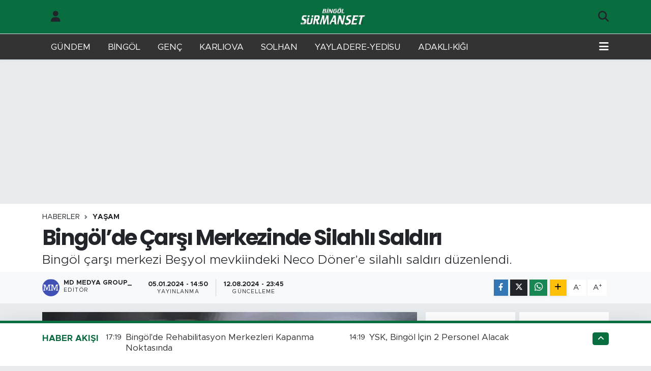

--- FILE ---
content_type: text/html;charset=UTF-8
request_url: https://www.bingolsurmanset.com/bingolde-carsi-merkezinde-silahli-saldiri
body_size: 23370
content:
<!DOCTYPE html>
<html lang="tr" data-theme="flow">
<head>
<link rel="dns-prefetch" href="//www.bingolsurmanset.com">
<link rel="dns-prefetch" href="//bingolsurmansetcom.teimg.com">
<link rel="dns-prefetch" href="//static.tebilisim.com">
<link rel="dns-prefetch" href="//mc.yandex.ru">
<link rel="dns-prefetch" href="//www.clarity.ms">
<link rel="dns-prefetch" href="//cdn2.bildirt.com">
<link rel="dns-prefetch" href="//www.googletagmanager.com">
<link rel="dns-prefetch" href="//www.facebook.com">
<link rel="dns-prefetch" href="//www.twitter.com">
<link rel="dns-prefetch" href="//www.instagram.com">
<link rel="dns-prefetch" href="//www.w3.org">
<link rel="dns-prefetch" href="//x.com">
<link rel="dns-prefetch" href="//api.whatsapp.com">
<link rel="dns-prefetch" href="//www.linkedin.com">
<link rel="dns-prefetch" href="//pinterest.com">
<link rel="dns-prefetch" href="//t.me">
<link rel="dns-prefetch" href="//apps.apple.com">
<link rel="dns-prefetch" href="//tebilisim.com">
<link rel="dns-prefetch" href="//facebook.com">
<link rel="dns-prefetch" href="//twitter.com">
<link rel="dns-prefetch" href="//www.google.com">
<link rel="dns-prefetch" href="//cdn.onesignal.com">

    <meta charset="utf-8">
<title>Bingöl’de Çarşı Merkezinde Silahlı Saldırı - Bingöl Sürmaşet Gazetesi | Online Bingöl Haberleri | Bingöl Son Haber Ajansı</title>
<meta name="description" content="Bingöl çarşı merkezi Beşyol mevkiindeki   Neco Döner’e silahlı saldırı düzenlendi.">
<link rel="canonical" href="https://www.bingolsurmanset.com/bingolde-carsi-merkezinde-silahli-saldiri">
<meta name="viewport" content="width=device-width,initial-scale=1">
<meta name="X-UA-Compatible" content="IE=edge">
<meta name="robots" content="max-image-preview:large">
<meta name="theme-color" content="#086d3f">
<meta name="title" content="Bingöl’de Çarşı Merkezinde Silahlı Saldırı">
<meta name="articleSection" content="news">
<meta name="datePublished" content="2024-01-05T14:50:00+03:00">
<meta name="dateModified" content="2024-08-12T23:45:23+03:00">
<meta name="articleAuthor" content="MD MEDYA GROUP_">
<meta name="author" content="MD MEDYA GROUP_">
<link rel="amphtml" href="https://www.bingolsurmanset.com/bingolde-carsi-merkezinde-silahli-saldiri/amp">
<meta property="og:site_name" content="Bingöl Sürmaşet Gazetesi | Online Bingöl Haberleri | Bingöl Son Haber Ajansı">
<meta property="og:title" content="Bingöl’de Çarşı Merkezinde Silahlı Saldırı">
<meta property="og:description" content="Bingöl çarşı merkezi Beşyol mevkiindeki   Neco Döner’e silahlı saldırı düzenlendi.">
<meta property="og:url" content="https://www.bingolsurmanset.com/bingolde-carsi-merkezinde-silahli-saldiri">
<meta property="og:image" content="https://bingolsurmansetcom.teimg.com/bingolsurmanset-com/uploads/2024/01/4351363.jpg">
<meta property="og:type" content="article">
<meta property="og:article:published_time" content="2024-01-05T14:50:00+03:00">
<meta property="og:article:modified_time" content="2024-08-12T23:45:23+03:00">
<meta name="twitter:card" content="summary_large_image">
<meta name="twitter:site" content="@SurmansetBingol">
<meta name="twitter:title" content="Bingöl’de Çarşı Merkezinde Silahlı Saldırı">
<meta name="twitter:description" content="Bingöl çarşı merkezi Beşyol mevkiindeki   Neco Döner’e silahlı saldırı düzenlendi.">
<meta name="twitter:image" content="https://bingolsurmansetcom.teimg.com/bingolsurmanset-com/uploads/2024/01/4351363.jpg">
<meta name="twitter:url" content="https://www.bingolsurmanset.com/bingolde-carsi-merkezinde-silahli-saldiri">
<link rel="shortcut icon" type="image/x-icon" href="https://bingolsurmansetcom.teimg.com/bingolsurmanset-com/uploads/2021/12/favoricon.png">
<link rel="manifest" href="https://www.bingolsurmanset.com/manifest.json?v=6.6.4" />
<link rel="preload" href="https://static.tebilisim.com/flow/assets/css/font-awesome/fa-solid-900.woff2" as="font" type="font/woff2" crossorigin />
<link rel="preload" href="https://static.tebilisim.com/flow/assets/css/font-awesome/fa-brands-400.woff2" as="font" type="font/woff2" crossorigin />
<link rel="preload" href="https://static.tebilisim.com/flow/assets/css/weather-icons/font/weathericons-regular-webfont.woff2" as="font" type="font/woff2" crossorigin />
<link rel="preload" href="https://static.tebilisim.com/flow/vendor/te/fonts/metropolis/metropolis-bold.woff2" as="font" type="font/woff2" crossorigin />
<link rel="preload" href="https://static.tebilisim.com/flow/vendor/te/fonts/metropolis/metropolis-light.woff2" as="font" type="font/woff2" crossorigin />
<link rel="preload" href="https://static.tebilisim.com/flow/vendor/te/fonts/metropolis/metropolis-medium.woff2" as="font" type="font/woff2" crossorigin />
<link rel="preload" href="https://static.tebilisim.com/flow/vendor/te/fonts/metropolis/metropolis-regular.woff2" as="font" type="font/woff2" crossorigin />
<link rel="preload" href="https://static.tebilisim.com/flow/vendor/te/fonts/metropolis/metropolis-semibold.woff2" as="font" type="font/woff2" crossorigin />

<link rel="preload"
	href="https://static.tebilisim.com/flow/vendor/te/fonts/poppins/Poppins-400-Latin-Ext.woff2"
	as="font" type="font/woff2" crossorigin />
<link rel="preload"
	href="https://static.tebilisim.com/flow/vendor/te/fonts/poppins/Poppins-400-Latin.woff2"
	as="font" type="font/woff2" crossorigin />
<link rel="preload"
	href="https://static.tebilisim.com/flow/vendor/te/fonts/poppins/Poppins-500-Latin-Ext.woff2"
	as="font" type="font/woff2" crossorigin />
<link rel="preload"
	href="https://static.tebilisim.com/flow/vendor/te/fonts/poppins/Poppins-500-Latin.woff2"
	as="font" type="font/woff2" crossorigin />
<link rel="preload"
	href="https://static.tebilisim.com/flow/vendor/te/fonts/poppins/Poppins-700-Latin-Ext.woff2"
	as="font" type="font/woff2" crossorigin />
<link rel="preload"
	href="https://static.tebilisim.com/flow/vendor/te/fonts/poppins/Poppins-700-Latin.woff2"
	as="font" type="font/woff2" crossorigin />

<link rel="preload" as="style" href="https://static.tebilisim.com/flow/vendor/te/fonts/metropolis.css?v=6.6.4">
<link rel="stylesheet" href="https://static.tebilisim.com/flow/vendor/te/fonts/metropolis.css?v=6.6.4">
<link rel="preload" as="style" href="https://static.tebilisim.com/flow/vendor/te/fonts/poppins.css?v=6.6.4">
<link rel="stylesheet" href="https://static.tebilisim.com/flow/vendor/te/fonts/poppins.css?v=6.6.4">

<style>:root {
        --te-link-color: #333;
        --te-link-hover-color: #000;
        --te-font: "Metropolis";
        --te-secondary-font: "Poppins";
        --te-h1-font-size: 42px;
        --te-color: #086d3f;
        --te-hover-color: #0d6a40;
        --mm-ocd-width: 85%!important; /*  Mobil Menü Genişliği */
        --swiper-theme-color: var(--te-color)!important;
        --header-13-color: #ffc107;
    }</style><link rel="preload" as="style" href="https://static.tebilisim.com/flow/assets/vendor/bootstrap/css/bootstrap.min.css?v=6.6.4">
<link rel="stylesheet" href="https://static.tebilisim.com/flow/assets/vendor/bootstrap/css/bootstrap.min.css?v=6.6.4">
<link rel="preload" as="style" href="https://static.tebilisim.com/flow/assets/css/app6.6.4.min.css">
<link rel="stylesheet" href="https://static.tebilisim.com/flow/assets/css/app6.6.4.min.css">



<script type="application/ld+json">{"@context":"https:\/\/schema.org","@type":"WebSite","url":"https:\/\/www.bingolsurmanset.com","potentialAction":{"@type":"SearchAction","target":"https:\/\/www.bingolsurmanset.com\/arama?q={query}","query-input":"required name=query"}}</script>

<script type="application/ld+json">{"@context":"https:\/\/schema.org","@type":"NewsMediaOrganization","url":"https:\/\/www.bingolsurmanset.com","name":"B\u0130NG\u00d6L S\u00dcRMAN\u015eET","logo":"https:\/\/bingolsurmansetcom.teimg.com\/bingolsurmanset-com\/uploads\/2021\/12\/bingolsurmansetmobillogo-1.webp","sameAs":["https:\/\/www.facebook.com\/bingolsurmansetcom","https:\/\/www.twitter.com\/SurmansetBingol","https:\/\/www.instagram.com\/bingolhaberajansi"]}</script>

<script type="application/ld+json">{"@context":"https:\/\/schema.org","@graph":[{"@type":"SiteNavigationElement","name":"Ana Sayfa","url":"https:\/\/www.bingolsurmanset.com","@id":"https:\/\/www.bingolsurmanset.com"},{"@type":"SiteNavigationElement","name":"SOLHAN HABERLER\u0130","url":"https:\/\/www.bingolsurmanset.com\/solhan-haberleri","@id":"https:\/\/www.bingolsurmanset.com\/solhan-haberleri"},{"@type":"SiteNavigationElement","name":"GEN\u00c7 HABERLER\u0130","url":"https:\/\/www.bingolsurmanset.com\/genc-haberleri","@id":"https:\/\/www.bingolsurmanset.com\/genc-haberleri"},{"@type":"SiteNavigationElement","name":"KARLIOVA HABERLER\u0130","url":"https:\/\/www.bingolsurmanset.com\/karliova-haberleri","@id":"https:\/\/www.bingolsurmanset.com\/karliova-haberleri"},{"@type":"SiteNavigationElement","name":"SPOR","url":"https:\/\/www.bingolsurmanset.com\/spor","@id":"https:\/\/www.bingolsurmanset.com\/spor"},{"@type":"SiteNavigationElement","name":"YA\u015eAM","url":"https:\/\/www.bingolsurmanset.com\/yasam","@id":"https:\/\/www.bingolsurmanset.com\/yasam"},{"@type":"SiteNavigationElement","name":"SA\u011eLIK","url":"https:\/\/www.bingolsurmanset.com\/saglik","@id":"https:\/\/www.bingolsurmanset.com\/saglik"},{"@type":"SiteNavigationElement","name":"S\u0130YASET","url":"https:\/\/www.bingolsurmanset.com\/siyaset","@id":"https:\/\/www.bingolsurmanset.com\/siyaset"},{"@type":"SiteNavigationElement","name":"E\u011e\u0130T\u0130M","url":"https:\/\/www.bingolsurmanset.com\/egitim","@id":"https:\/\/www.bingolsurmanset.com\/egitim"},{"@type":"SiteNavigationElement","name":"G\u00dcNDEM","url":"https:\/\/www.bingolsurmanset.com\/gundem","@id":"https:\/\/www.bingolsurmanset.com\/gundem"},{"@type":"SiteNavigationElement","name":"EKONOM\u0130","url":"https:\/\/www.bingolsurmanset.com\/ekonomi","@id":"https:\/\/www.bingolsurmanset.com\/ekonomi"},{"@type":"SiteNavigationElement","name":"YAYLADERE-YED\u0130SU HABERLER\u0130","url":"https:\/\/www.bingolsurmanset.com\/yayladere-yedisu-haberleri","@id":"https:\/\/www.bingolsurmanset.com\/yayladere-yedisu-haberleri"},{"@type":"SiteNavigationElement","name":"ADAKLI-K\u0130\u011eI HABERLER\u0130","url":"https:\/\/www.bingolsurmanset.com\/adakli-kigi-haberleri","@id":"https:\/\/www.bingolsurmanset.com\/adakli-kigi-haberleri"},{"@type":"SiteNavigationElement","name":"B\u0130NG\u00d6L KAZA HABERLER\u0130","url":"https:\/\/www.bingolsurmanset.com\/bingol-kaza-haberleri","@id":"https:\/\/www.bingolsurmanset.com\/bingol-kaza-haberleri"},{"@type":"SiteNavigationElement","name":"B\u0130NG\u00d6L HAVA DURUMU","url":"https:\/\/www.bingolsurmanset.com\/bingol-hava-durumu","@id":"https:\/\/www.bingolsurmanset.com\/bingol-hava-durumu"},{"@type":"SiteNavigationElement","name":"TAVZ-DER","url":"https:\/\/www.bingolsurmanset.com\/tavz-der","@id":"https:\/\/www.bingolsurmanset.com\/tavz-der"},{"@type":"SiteNavigationElement","name":"B\u0130NG\u00d6L N\u00d6BET\u00c7\u0130 ECZANELER","url":"https:\/\/www.bingolsurmanset.com\/bingol-nobetci-eczaneler","@id":"https:\/\/www.bingolsurmanset.com\/bingol-nobetci-eczaneler"},{"@type":"SiteNavigationElement","name":"B\u0130NG\u00d6L SON DAK\u0130KA HABERLER\u0130","url":"https:\/\/www.bingolsurmanset.com\/bingol-son-dakika-haberleri","@id":"https:\/\/www.bingolsurmanset.com\/bingol-son-dakika-haberleri"},{"@type":"SiteNavigationElement","name":"YEREL SONDAK\u0130KA HABERLER\u0130","url":"https:\/\/www.bingolsurmanset.com\/yerel-son-dakika-haberleri","@id":"https:\/\/www.bingolsurmanset.com\/yerel-son-dakika-haberleri"},{"@type":"SiteNavigationElement","name":"D\u00dcNYA","url":"https:\/\/www.bingolsurmanset.com\/dunya","@id":"https:\/\/www.bingolsurmanset.com\/dunya"},{"@type":"SiteNavigationElement","name":"ASAY\u0130\u015e","url":"https:\/\/www.bingolsurmanset.com\/asayis","@id":"https:\/\/www.bingolsurmanset.com\/asayis"},{"@type":"SiteNavigationElement","name":"BUNLARI B\u0130L\u0130YORMUSUNUZ?","url":"https:\/\/www.bingolsurmanset.com\/bunlari-biliyor-musunuz","@id":"https:\/\/www.bingolsurmanset.com\/bunlari-biliyor-musunuz"},{"@type":"SiteNavigationElement","name":"K\u00dcLT\u00dcR SANAT","url":"https:\/\/www.bingolsurmanset.com\/kultur-sanat","@id":"https:\/\/www.bingolsurmanset.com\/kultur-sanat"},{"@type":"SiteNavigationElement","name":"\u0130\u015eKUR VE PERSONEL ALIMLARI","url":"https:\/\/www.bingolsurmanset.com\/iskur-ve-personel-alimlari","@id":"https:\/\/www.bingolsurmanset.com\/iskur-ve-personel-alimlari"},{"@type":"SiteNavigationElement","name":"POL\u0130T\u0130KA","url":"https:\/\/www.bingolsurmanset.com\/politika","@id":"https:\/\/www.bingolsurmanset.com\/politika"},{"@type":"SiteNavigationElement","name":"B\u0130L\u0130M VE TEKNOLOJ\u0130","url":"https:\/\/www.bingolsurmanset.com\/bilim-ve-teknoloji","@id":"https:\/\/www.bingolsurmanset.com\/bilim-ve-teknoloji"},{"@type":"SiteNavigationElement","name":"MAGAZ\u0130N","url":"https:\/\/www.bingolsurmanset.com\/magazin","@id":"https:\/\/www.bingolsurmanset.com\/magazin"},{"@type":"SiteNavigationElement","name":"\u00c7EVRE","url":"https:\/\/www.bingolsurmanset.com\/cevre","@id":"https:\/\/www.bingolsurmanset.com\/cevre"},{"@type":"SiteNavigationElement","name":"Gizlilik Politikas\u0131","url":"https:\/\/www.bingolsurmanset.com\/gizlilik-politikasi","@id":"https:\/\/www.bingolsurmanset.com\/gizlilik-politikasi"},{"@type":"SiteNavigationElement","name":"\u0130leti\u015fim","url":"https:\/\/www.bingolsurmanset.com\/iletisim","@id":"https:\/\/www.bingolsurmanset.com\/iletisim"},{"@type":"SiteNavigationElement","name":"B\u0130NG\u00d6L SE\u00c7\u0130M","url":"https:\/\/www.bingolsurmanset.com\/bingol-secim","@id":"https:\/\/www.bingolsurmanset.com\/bingol-secim"},{"@type":"SiteNavigationElement","name":"Gizlilik S\u00f6zle\u015fmesi","url":"https:\/\/www.bingolsurmanset.com\/gizlilik-sozlesmesi","@id":"https:\/\/www.bingolsurmanset.com\/gizlilik-sozlesmesi"},{"@type":"SiteNavigationElement","name":"Yazarlar","url":"https:\/\/www.bingolsurmanset.com\/yazarlar","@id":"https:\/\/www.bingolsurmanset.com\/yazarlar"},{"@type":"SiteNavigationElement","name":"Foto Galeri","url":"https:\/\/www.bingolsurmanset.com\/foto-galeri","@id":"https:\/\/www.bingolsurmanset.com\/foto-galeri"},{"@type":"SiteNavigationElement","name":"Video Galeri","url":"https:\/\/www.bingolsurmanset.com\/video","@id":"https:\/\/www.bingolsurmanset.com\/video"},{"@type":"SiteNavigationElement","name":"Biyografiler","url":"https:\/\/www.bingolsurmanset.com\/biyografi","@id":"https:\/\/www.bingolsurmanset.com\/biyografi"},{"@type":"SiteNavigationElement","name":"Vefatlar","url":"https:\/\/www.bingolsurmanset.com\/vefat","@id":"https:\/\/www.bingolsurmanset.com\/vefat"},{"@type":"SiteNavigationElement","name":"R\u00f6portajlar","url":"https:\/\/www.bingolsurmanset.com\/roportaj","@id":"https:\/\/www.bingolsurmanset.com\/roportaj"},{"@type":"SiteNavigationElement","name":"Anketler","url":"https:\/\/www.bingolsurmanset.com\/anketler","@id":"https:\/\/www.bingolsurmanset.com\/anketler"},{"@type":"SiteNavigationElement","name":"Merkez Bug\u00fcn, Yar\u0131n ve 1 Haftal\u0131k Hava Durumu Tahmini","url":"https:\/\/www.bingolsurmanset.com\/merkez-hava-durumu","@id":"https:\/\/www.bingolsurmanset.com\/merkez-hava-durumu"},{"@type":"SiteNavigationElement","name":"Merkez Namaz Vakitleri","url":"https:\/\/www.bingolsurmanset.com\/merkez-namaz-vakitleri","@id":"https:\/\/www.bingolsurmanset.com\/merkez-namaz-vakitleri"},{"@type":"SiteNavigationElement","name":"Puan Durumu ve Fikst\u00fcr","url":"https:\/\/www.bingolsurmanset.com\/futbol\/st-super-lig-puan-durumu-ve-fikstur","@id":"https:\/\/www.bingolsurmanset.com\/futbol\/st-super-lig-puan-durumu-ve-fikstur"}]}</script>

<script type="application/ld+json">{"@context":"https:\/\/schema.org","@type":"BreadcrumbList","itemListElement":[{"@type":"ListItem","position":1,"item":{"@type":"Thing","@id":"https:\/\/www.bingolsurmanset.com","name":"Haberler"}}]}</script>
<script type="application/ld+json">{"@context":"https:\/\/schema.org","@type":"NewsArticle","headline":"Bing\u00f6l\u2019de \u00c7ar\u015f\u0131 Merkezinde Silahl\u0131 Sald\u0131r\u0131","articleSection":"YA\u015eAM","dateCreated":"2024-01-05T14:50:00+03:00","datePublished":"2024-01-05T14:50:00+03:00","dateModified":"2024-08-12T23:45:23+03:00","wordCount":74,"genre":"news","mainEntityOfPage":{"@type":"WebPage","@id":"https:\/\/www.bingolsurmanset.com\/bingolde-carsi-merkezinde-silahli-saldiri"},"articleBody":"<p>Olay bug\u00fcn saat 1.40\u2019ta Be\u015fyol mevkiinde meydana geldi. Al\u0131nan bilgiye g\u00f6re, Be\u015fyoldaki Neco D\u00f6ner sahibini konu\u015fmak i\u00e7in d\u0131\u015far\u0131 \u00e7a\u011f\u0131ran sald\u0131rgan\/sald\u0131rganlar biran anda tabancas\u0131n\u0131 ate\u015fleyerek i\u015fletme sahibi N.K\u2019y\u0131 vurdu.&nbsp;<br \/>\r\nOlay yerine gelen ambulans ile hastaneye kald\u0131r\u0131lan N.K\u2019n\u0131n hastanede hayat\u0131n\u0131 kaybetti\u011fi \u00f6\u011frenildi.<\/p>\r\n\r\n<p>Polis, olayla ilgili geni\u015f \u00e7apl\u0131 inceleme ba\u015flatt\u0131.<\/p>","description":"Bing\u00f6l \u00e7ar\u015f\u0131 merkezi Be\u015fyol mevkiindeki   Neco D\u00f6ner\u2019e silahl\u0131 sald\u0131r\u0131 d\u00fczenlendi.","inLanguage":"tr-TR","keywords":[],"image":{"@type":"ImageObject","url":"https:\/\/bingolsurmansetcom.teimg.com\/crop\/1280x720\/bingolsurmanset-com\/uploads\/2024\/01\/4351363.jpg","width":"1280","height":"720","caption":"Bing\u00f6l\u2019de \u00c7ar\u015f\u0131 Merkezinde Silahl\u0131 Sald\u0131r\u0131"},"publishingPrinciples":"https:\/\/www.bingolsurmanset.com\/gizlilik-sozlesmesi","isFamilyFriendly":"http:\/\/schema.org\/True","isAccessibleForFree":"http:\/\/schema.org\/True","publisher":{"@type":"Organization","name":"B\u0130NG\u00d6L S\u00dcRMAN\u015eET","image":"https:\/\/bingolsurmansetcom.teimg.com\/bingolsurmanset-com\/uploads\/2021\/12\/bingolsurmansetmobillogo-1.webp","logo":{"@type":"ImageObject","url":"https:\/\/bingolsurmansetcom.teimg.com\/bingolsurmanset-com\/uploads\/2021\/12\/bingolsurmansetmobillogo-1.webp","width":"640","height":"375"}},"author":{"@type":"Person","name":"MD MEDYA GROUP_","honorificPrefix":"","jobTitle":"","url":null}}</script>





<meta name="google-site-verification" content="pF0VWXDwcHZtq_rRrWqSLU9-7Kg4n_4OSxZDEf24Fcw" />
<meta name="yandex-verification" content="72f4e0412d1e5c07" />
<!-- Yandex.Metrika counter -->
<script type="text/javascript" >
   (function(m,e,t,r,i,k,a){m[i]=m[i]||function(){(m[i].a=m[i].a||[]).push(arguments)};
   m[i].l=1*new Date();
   for (var j = 0; j < document.scripts.length; j++) {if (document.scripts[j].src === r) { return; }}
   k=e.createElement(t),a=e.getElementsByTagName(t)[0],k.async=1,k.src=r,a.parentNode.insertBefore(k,a)})
   (window, document, "script", "https://mc.yandex.ru/metrika/tag.js", "ym");

   ym(97559891, "init", {
        clickmap:true,
        trackLinks:true,
        accurateTrackBounce:true
   });
</script>
<noscript><div><img src="https://mc.yandex.ru/watch/97559891" style="position:absolute; left:-9999px;" alt="" /></div></noscript>
<!-- /Yandex.Metrika counter -->

<script type="text/javascript">
    (function(c,l,a,r,i,t,y){
        c[a]=c[a]||function(){(c[a].q=c[a].q||[]).push(arguments)};
        t=l.createElement(r);t.async=1;t.src="https://www.clarity.ms/tag/"+i;
        y=l.getElementsByTagName(r)[0];y.parentNode.insertBefore(t,y);
    })(window, document, "clarity", "script", "o7cahmphzu");
</script>
<link rel="manifest" href="/manifest.json?data=Bildirt">
<script>var uygulamaid="235939-3523-6038-6462-4895-6";</script>
<script src="https://cdn2.bildirt.com/BildirtSDKfiles.js"></script>

<meta name="yandex-verification" content="c30abd354f4fa95c" />



<script async data-cfasync="false"
	src="https://www.googletagmanager.com/gtag/js?id=UA-98133365-1"></script>
<script data-cfasync="false">
	window.dataLayer = window.dataLayer || [];
	  function gtag(){dataLayer.push(arguments);}
	  gtag('js', new Date());
	  gtag('config', 'UA-98133365-1');
</script>




</head>




<body class="d-flex flex-column min-vh-100">

    
    

    <header class="header-6">
    <nav class="top-header navbar navbar-expand-lg bg-white border-bottom">
        <div class="container">
            <div class="navigation-menu d-none d-lg-flex">
                <ul class="nav">
                  <li class="nav-item">
                    <a href="/member/login" class="nav-link"><i class="fa fa-user fa-lg"></i>
                    </a>
                  </li>
                </ul>
            </div>
            <div class="d-lg-none">
                <a href="#menu" title="Ana Menü"><i class="fa fa-bars fa-lg"></i></a>
            </div>
                        <a class="navbar-brand me-0" href="/" title="Bingöl Sürmaşet Gazetesi | Online Bingöl Haberleri | Bingöl Son Haber Ajansı" >
                <img src="https://bingolsurmansetcom.teimg.com/bingolsurmanset-com/uploads/2021/12/bingolsurmansetmobillogo-1.webp" alt="Bingöl Sürmaşet Gazetesi | Online Bingöl Haberleri | Bingöl Son Haber Ajansı" width="134" height="40" class="light-mode img-fluid flow-logo">
<img src="https://bingolsurmansetcom.teimg.com/bingolsurmanset-com/uploads/2021/12/bingolsurmansetmobillogo-1.webp" alt="Bingöl Sürmaşet Gazetesi | Online Bingöl Haberleri | Bingöl Son Haber Ajansı" width="134" height="40" class="dark-mode img-fluid flow-logo d-none">

            </a>
                        <ul class="nav">
                
                <li class="nav-item">
                    <a href="/arama" class="nav-link p-0" title="Ara">
                        <i class="fa fa-search fa-lg"></i>
                    </a>
                </li>
            </ul>
        </div>
    </nav>
    <div class="main-menu navbar navbar-expand-lg d-none d-lg-block shadow-sm bg-te-color py-1">
        <div class="container">
            <ul  class="nav">
        <li class="nav-item   ">
        <a href="/gundem" class="nav-link text-white" target="_self" title="GÜNDEM">GÜNDEM</a>
        
    </li>
        <li class="nav-item   ">
        <a href="/bingol-son-dakika-haberleri" class="nav-link text-white" target="_self" title="BİNGÖL ">BİNGÖL </a>
        
    </li>
        <li class="nav-item   ">
        <a href="https://www.bingolsurmanset.com/genc-haberleri" class="nav-link text-white" target="_self" title="GENÇ">GENÇ</a>
        
    </li>
        <li class="nav-item   ">
        <a href="https://www.bingolsurmanset.com/karliova-haberleri" class="nav-link text-white" target="_self" title="KARLIOVA">KARLIOVA</a>
        
    </li>
        <li class="nav-item   ">
        <a href="/solhan-haberleri" class="nav-link text-white" target="_self" title="SOLHAN ">SOLHAN </a>
        
    </li>
        <li class="nav-item   ">
        <a href="/yayladere-yedisu-haberleri" class="nav-link text-white" target="_self" title="YAYLADERE-YEDİSU">YAYLADERE-YEDİSU</a>
        
    </li>
        <li class="nav-item   ">
        <a href="/adakli-kigi-haberleri" class="nav-link text-white" target="_self" title="ADAKLI-KİĞI ">ADAKLI-KİĞI </a>
        
    </li>
    </ul>

            <ul class="nav">
                
                <li class="nav-item dropdown position-static">
                    <a class="nav-link p-0 text-white" data-bs-toggle="dropdown" href="#" aria-haspopup="true"
                        aria-expanded="false" title="Ana Menü"><i class="fa fa-bars fa-lg"></i></a>
                    <div class="mega-menu dropdown-menu dropdown-menu-end text-capitalize shadow-lg border-0 rounded-0">

    <div class="row g-3 small p-3">

                <div class="col">
            <div class="extra-sections bg-light p-3 border">
                <a href="https://www.bingolsurmanset.com/bingol-nobetci-eczaneler" title="Bingöl Nöbetçi Eczaneler" class="d-block border-bottom pb-2 mb-2" target="_self"><i class="fa-solid fa-capsules me-2"></i>Bingöl Nöbetçi Eczaneler</a>
<a href="https://www.bingolsurmanset.com/bingol-hava-durumu" title="Bingöl Hava Durumu" class="d-block border-bottom pb-2 mb-2" target="_self"><i class="fa-solid fa-cloud-sun me-2"></i>Bingöl Hava Durumu</a>
<a href="https://www.bingolsurmanset.com/bingol-namaz-vakitleri" title="Bingöl Namaz Vakitleri" class="d-block border-bottom pb-2 mb-2" target="_self"><i class="fa-solid fa-mosque me-2"></i>Bingöl Namaz Vakitleri</a>
<a href="https://www.bingolsurmanset.com/bingol-trafik-durumu" title="Bingöl Trafik Yoğunluk Haritası" class="d-block border-bottom pb-2 mb-2" target="_self"><i class="fa-solid fa-car me-2"></i>Bingöl Trafik Yoğunluk Haritası</a>
<a href="https://www.bingolsurmanset.com/futbol/super-lig-puan-durumu-ve-fikstur" title="Süper Lig Puan Durumu ve Fikstür" class="d-block border-bottom pb-2 mb-2" target="_self"><i class="fa-solid fa-chart-bar me-2"></i>Süper Lig Puan Durumu ve Fikstür</a>
<a href="https://www.bingolsurmanset.com/tum-mansetler" title="Tüm Manşetler" class="d-block border-bottom pb-2 mb-2" target="_self"><i class="fa-solid fa-newspaper me-2"></i>Tüm Manşetler</a>
<a href="https://www.bingolsurmanset.com/sondakika-haberleri" title="Son Dakika Haberleri" class="d-block border-bottom pb-2 mb-2" target="_self"><i class="fa-solid fa-bell me-2"></i>Son Dakika Haberleri</a>

            </div>
        </div>
        
        <div class="col">
        <a href="/gundem" class="d-block border-bottom  pb-2 mb-2" target="_self" title="Gündem">Gündem</a>
            <a href="/genc" class="d-block border-bottom  pb-2 mb-2" target="_self" title="Genç">Genç</a>
            <a href="/solhan" class="d-block border-bottom  pb-2 mb-2" target="_self" title="Solhan">Solhan</a>
            <a href="/karliova" class="d-block border-bottom  pb-2 mb-2" target="_self" title="Karlıova">Karlıova</a>
            <a href="/adakli-kigi" class="d-block border-bottom  pb-2 mb-2" target="_self" title="Adaklı-Kiğı">Adaklı-Kiğı</a>
            <a href="/yayladere-yedisu" class="d-block border-bottom  pb-2 mb-2" target="_self" title="Yayladere-Yedisu">Yayladere-Yedisu</a>
            <a href="/siyaset" class="d-block  pb-2 mb-2" target="_self" title="Siyaset">Siyaset</a>
        </div><div class="col">
            <a href="/spor" class="d-block border-bottom  pb-2 mb-2" target="_self" title="Spor">Spor</a>
            <a href="/yasam" class="d-block border-bottom  pb-2 mb-2" target="_self" title="Yaşam">Yaşam</a>
        </div>


    </div>

    <div class="p-3 bg-light">
                <a class="me-3"
            href="https://www.facebook.com/bingolsurmansetcom" target="_blank" rel="nofollow noreferrer noopener"><i class="fab fa-facebook me-2 text-navy"></i> Facebook</a>
                        <a class="me-3"
            href="https://www.twitter.com/SurmansetBingol" target="_blank" rel="nofollow noreferrer noopener"><i class="fab fa-x-twitter "></i> Twitter</a>
                        <a class="me-3"
            href="https://www.instagram.com/bingolhaberajansi" target="_blank" rel="nofollow noreferrer noopener"><i class="fab fa-instagram me-2 text-magenta"></i> Instagram</a>
                                                                    </div>

    <div class="mega-menu-footer p-2 bg-te-color">
        <a class="dropdown-item text-white" href="/kunye" title="Künye"><i class="fa fa-id-card me-2"></i> Künye</a>
        <a class="dropdown-item text-white" href="/iletisim" title="İletişim"><i class="fa fa-envelope me-2"></i> İletişim</a>
        <a class="dropdown-item text-white" href="/rss-baglantilari" title="RSS Bağlantıları"><i class="fa fa-rss me-2"></i> RSS Bağlantıları</a>
        <a class="dropdown-item text-white" href="/member/login" title="Üyelik Girişi"><i class="fa fa-user me-2"></i> Üyelik Girişi</a>
    </div>


</div>

                </li>
            </ul>
        </div>

    </div>
    <ul  class="mobile-categories d-lg-none list-inline bg-white">
        <li class="list-inline-item">
        <a href="/gundem" class="text-dark" target="_self" title="GÜNDEM">
                GÜNDEM
        </a>
    </li>
        <li class="list-inline-item">
        <a href="/bingol-son-dakika-haberleri" class="text-dark" target="_self" title="BİNGÖL ">
                BİNGÖL 
        </a>
    </li>
        <li class="list-inline-item">
        <a href="https://www.bingolsurmanset.com/genc-haberleri" class="text-dark" target="_self" title="GENÇ">
                GENÇ
        </a>
    </li>
        <li class="list-inline-item">
        <a href="https://www.bingolsurmanset.com/karliova-haberleri" class="text-dark" target="_self" title="KARLIOVA">
                KARLIOVA
        </a>
    </li>
        <li class="list-inline-item">
        <a href="/solhan-haberleri" class="text-dark" target="_self" title="SOLHAN ">
                SOLHAN 
        </a>
    </li>
        <li class="list-inline-item">
        <a href="/yayladere-yedisu-haberleri" class="text-dark" target="_self" title="YAYLADERE-YEDİSU">
                YAYLADERE-YEDİSU
        </a>
    </li>
        <li class="list-inline-item">
        <a href="/adakli-kigi-haberleri" class="text-dark" target="_self" title="ADAKLI-KİĞI ">
                ADAKLI-KİĞI 
        </a>
    </li>
    </ul>


</header>







<main class="single overflow-hidden" style="min-height: 300px">

    
    <div class="infinite" data-show-advert="1">

    <div id="ad_150" data-channel="150" data-advert="temedya" data-rotation="120" class="d-none d-sm-flex flex-column align-items-center justify-content-start text-center mx-auto overflow-hidden my-3" data-affix="0" style="width: 970px;height: 250px;" data-width="970" data-height="250"></div>

    <div class="infinite-item d-block" data-id="31040" data-category-id="8" data-reference="TE\Archive\Models\Archive" data-json-url="/service/json/featured-infinite.json">

        

        <div class="post-header pt-3 bg-white">

    <div class="container">

        <div id="ad_131_mobile" data-channel="131" data-advert="temedya" data-rotation="120" class="d-flex d-sm-none flex-column align-items-center justify-content-start text-center mx-auto overflow-hidden mb-3" data-affix="0" style="width: 300px;height: 50px;" data-width="300" data-height="50"></div>
        <nav class="meta-category d-flex justify-content-lg-start" style="--bs-breadcrumb-divider: url(&#34;data:image/svg+xml,%3Csvg xmlns='http://www.w3.org/2000/svg' width='8' height='8'%3E%3Cpath d='M2.5 0L1 1.5 3.5 4 1 6.5 2.5 8l4-4-4-4z' fill='%236c757d'/%3E%3C/svg%3E&#34;);" aria-label="breadcrumb">
        <ol class="breadcrumb mb-0">
            <li class="breadcrumb-item"><a href="https://www.bingolsurmanset.com" class="breadcrumb_link" target="_self">Haberler</a></li>
            <li class="breadcrumb-item active fw-bold" aria-current="page"><a href="/yasam" target="_self" class="breadcrumb_link text-dark" title="YAŞAM">YAŞAM</a></li>
        </ol>
</nav>

        <h1 class="h2 fw-bold text-lg-start headline my-2" itemprop="headline">Bingöl’de Çarşı Merkezinde Silahlı Saldırı</h1>
        
        <h2 class="lead text-lg-start text-dark my-2 description" itemprop="description">Bingöl çarşı merkezi Beşyol mevkiindeki   Neco Döner’e silahlı saldırı düzenlendi.</h2>
        
        <div class="news-tags">
    </div>

    </div>

    <div class="bg-light py-1">
        <div class="container d-flex justify-content-between align-items-center">

            <div class="meta-author">
            <a href="/muhabir/7/md-medya-group" class="d-flex" title="MD MEDYA GROUP_" target="_self">
            <img class="me-2 rounded-circle" width="34" height="34" src="[data-uri]"
                loading="lazy" alt="MD MEDYA GROUP_">
            <div class="me-3 flex-column align-items-center justify-content-center">
                <div class="fw-bold text-dark">MD MEDYA GROUP_</div>
                <div class="info text-dark">Editör</div>
            </div>
        </a>
    
    <div class="box">
    <time class="fw-bold">05.01.2024 - 14:50</time>
    <span class="info">Yayınlanma</span>
</div>
<div class="box">
    <time class="fw-bold">12.08.2024 - 23:45</time>
    <span class="info">Güncelleme</span>
</div>

    
    
    

</div>


            <div class="share-area justify-content-end align-items-center d-none d-lg-flex">

    <div class="mobile-share-button-container mb-2 d-block d-md-none">
    <button
        class="btn btn-primary btn-sm rounded-0 shadow-sm w-100"
        onclick="handleMobileShare(event, 'Bingöl’de Çarşı Merkezinde Silahlı Saldırı', 'https://www.bingolsurmanset.com/bingolde-carsi-merkezinde-silahli-saldiri')"
        title="Paylaş"
    >
        <i class="fas fa-share-alt me-2"></i>Paylaş
    </button>
</div>

<div class="social-buttons-new d-none d-md-flex justify-content-between">
    <a
        href="https://www.facebook.com/sharer/sharer.php?u=https%3A%2F%2Fwww.bingolsurmanset.com%2Fbingolde-carsi-merkezinde-silahli-saldiri"
        onclick="initiateDesktopShare(event, 'facebook')"
        class="btn btn-primary btn-sm rounded-0 shadow-sm me-1"
        title="Facebook'ta Paylaş"
        data-platform="facebook"
        data-share-url="https://www.bingolsurmanset.com/bingolde-carsi-merkezinde-silahli-saldiri"
        data-share-title="Bingöl’de Çarşı Merkezinde Silahlı Saldırı"
        rel="noreferrer nofollow noopener external"
    >
        <i class="fab fa-facebook-f"></i>
    </a>

    <a
        href="https://x.com/intent/tweet?url=https%3A%2F%2Fwww.bingolsurmanset.com%2Fbingolde-carsi-merkezinde-silahli-saldiri&text=Bing%C3%B6l%E2%80%99de+%C3%87ar%C5%9F%C4%B1+Merkezinde+Silahl%C4%B1+Sald%C4%B1r%C4%B1"
        onclick="initiateDesktopShare(event, 'twitter')"
        class="btn btn-dark btn-sm rounded-0 shadow-sm me-1"
        title="X'de Paylaş"
        data-platform="twitter"
        data-share-url="https://www.bingolsurmanset.com/bingolde-carsi-merkezinde-silahli-saldiri"
        data-share-title="Bingöl’de Çarşı Merkezinde Silahlı Saldırı"
        rel="noreferrer nofollow noopener external"
    >
        <i class="fab fa-x-twitter text-white"></i>
    </a>

    <a
        href="https://api.whatsapp.com/send?text=Bing%C3%B6l%E2%80%99de+%C3%87ar%C5%9F%C4%B1+Merkezinde+Silahl%C4%B1+Sald%C4%B1r%C4%B1+-+https%3A%2F%2Fwww.bingolsurmanset.com%2Fbingolde-carsi-merkezinde-silahli-saldiri"
        onclick="initiateDesktopShare(event, 'whatsapp')"
        class="btn btn-success btn-sm rounded-0 btn-whatsapp shadow-sm me-1"
        title="Whatsapp'ta Paylaş"
        data-platform="whatsapp"
        data-share-url="https://www.bingolsurmanset.com/bingolde-carsi-merkezinde-silahli-saldiri"
        data-share-title="Bingöl’de Çarşı Merkezinde Silahlı Saldırı"
        rel="noreferrer nofollow noopener external"
    >
        <i class="fab fa-whatsapp fa-lg"></i>
    </a>

    <div class="dropdown">
        <button class="dropdownButton btn btn-sm rounded-0 btn-warning border-none shadow-sm me-1" type="button" data-bs-toggle="dropdown" name="socialDropdownButton" title="Daha Fazla">
            <i id="icon" class="fa fa-plus"></i>
        </button>

        <ul class="dropdown-menu dropdown-menu-end border-0 rounded-1 shadow">
            <li>
                <a
                    href="https://www.linkedin.com/sharing/share-offsite/?url=https%3A%2F%2Fwww.bingolsurmanset.com%2Fbingolde-carsi-merkezinde-silahli-saldiri"
                    class="dropdown-item"
                    onclick="initiateDesktopShare(event, 'linkedin')"
                    data-platform="linkedin"
                    data-share-url="https://www.bingolsurmanset.com/bingolde-carsi-merkezinde-silahli-saldiri"
                    data-share-title="Bingöl’de Çarşı Merkezinde Silahlı Saldırı"
                    rel="noreferrer nofollow noopener external"
                    title="Linkedin"
                >
                    <i class="fab fa-linkedin text-primary me-2"></i>Linkedin
                </a>
            </li>
            <li>
                <a
                    href="https://pinterest.com/pin/create/button/?url=https%3A%2F%2Fwww.bingolsurmanset.com%2Fbingolde-carsi-merkezinde-silahli-saldiri&description=Bing%C3%B6l%E2%80%99de+%C3%87ar%C5%9F%C4%B1+Merkezinde+Silahl%C4%B1+Sald%C4%B1r%C4%B1&media="
                    class="dropdown-item"
                    onclick="initiateDesktopShare(event, 'pinterest')"
                    data-platform="pinterest"
                    data-share-url="https://www.bingolsurmanset.com/bingolde-carsi-merkezinde-silahli-saldiri"
                    data-share-title="Bingöl’de Çarşı Merkezinde Silahlı Saldırı"
                    rel="noreferrer nofollow noopener external"
                    title="Pinterest"
                >
                    <i class="fab fa-pinterest text-danger me-2"></i>Pinterest
                </a>
            </li>
            <li>
                <a
                    href="https://t.me/share/url?url=https%3A%2F%2Fwww.bingolsurmanset.com%2Fbingolde-carsi-merkezinde-silahli-saldiri&text=Bing%C3%B6l%E2%80%99de+%C3%87ar%C5%9F%C4%B1+Merkezinde+Silahl%C4%B1+Sald%C4%B1r%C4%B1"
                    class="dropdown-item"
                    onclick="initiateDesktopShare(event, 'telegram')"
                    data-platform="telegram"
                    data-share-url="https://www.bingolsurmanset.com/bingolde-carsi-merkezinde-silahli-saldiri"
                    data-share-title="Bingöl’de Çarşı Merkezinde Silahlı Saldırı"
                    rel="noreferrer nofollow noopener external"
                    title="Telegram"
                >
                    <i class="fab fa-telegram-plane text-primary me-2"></i>Telegram
                </a>
            </li>
            <li class="border-0">
                <a class="dropdown-item" href="javascript:void(0)" onclick="printContent(event)" title="Yazdır">
                    <i class="fas fa-print text-dark me-2"></i>
                    Yazdır
                </a>
            </li>
            <li class="border-0">
                <a class="dropdown-item" href="javascript:void(0)" onclick="copyURL(event, 'https://www.bingolsurmanset.com/bingolde-carsi-merkezinde-silahli-saldiri')" rel="noreferrer nofollow noopener external" title="Bağlantıyı Kopyala">
                    <i class="fas fa-link text-dark me-2"></i>
                    Kopyala
                </a>
            </li>
        </ul>
    </div>
</div>

<script>
    var shareableModelId = 31040;
    var shareableModelClass = 'TE\\Archive\\Models\\Archive';

    function shareCount(id, model, platform, url) {
        fetch("https://www.bingolsurmanset.com/sharecount", {
            method: 'POST',
            headers: {
                'Content-Type': 'application/json',
                'X-CSRF-TOKEN': document.querySelector('meta[name="csrf-token"]')?.getAttribute('content')
            },
            body: JSON.stringify({ id, model, platform, url })
        }).catch(err => console.error('Share count fetch error:', err));
    }

    function goSharePopup(url, title, width = 600, height = 400) {
        const left = (screen.width - width) / 2;
        const top = (screen.height - height) / 2;
        window.open(
            url,
            title,
            `width=${width},height=${height},left=${left},top=${top},resizable=yes,scrollbars=yes`
        );
    }

    async function handleMobileShare(event, title, url) {
        event.preventDefault();

        if (shareableModelId && shareableModelClass) {
            shareCount(shareableModelId, shareableModelClass, 'native_mobile_share', url);
        }

        const isAndroidWebView = navigator.userAgent.includes('Android') && !navigator.share;

        if (isAndroidWebView) {
            window.location.href = 'androidshare://paylas?title=' + encodeURIComponent(title) + '&url=' + encodeURIComponent(url);
            return;
        }

        if (navigator.share) {
            try {
                await navigator.share({ title: title, url: url });
            } catch (error) {
                if (error.name !== 'AbortError') {
                    console.error('Web Share API failed:', error);
                }
            }
        } else {
            alert("Bu cihaz paylaşımı desteklemiyor.");
        }
    }

    function initiateDesktopShare(event, platformOverride = null) {
        event.preventDefault();
        const anchor = event.currentTarget;
        const platform = platformOverride || anchor.dataset.platform;
        const webShareUrl = anchor.href;
        const contentUrl = anchor.dataset.shareUrl || webShareUrl;

        if (shareableModelId && shareableModelClass && platform) {
            shareCount(shareableModelId, shareableModelClass, platform, contentUrl);
        }

        goSharePopup(webShareUrl, platform ? platform.charAt(0).toUpperCase() + platform.slice(1) : "Share");
    }

    function copyURL(event, urlToCopy) {
        event.preventDefault();
        navigator.clipboard.writeText(urlToCopy).then(() => {
            alert('Bağlantı panoya kopyalandı!');
        }).catch(err => {
            console.error('Could not copy text: ', err);
            try {
                const textArea = document.createElement("textarea");
                textArea.value = urlToCopy;
                textArea.style.position = "fixed";
                document.body.appendChild(textArea);
                textArea.focus();
                textArea.select();
                document.execCommand('copy');
                document.body.removeChild(textArea);
                alert('Bağlantı panoya kopyalandı!');
            } catch (fallbackErr) {
                console.error('Fallback copy failed:', fallbackErr);
            }
        });
    }

    function printContent(event) {
        event.preventDefault();

        const triggerElement = event.currentTarget;
        const contextContainer = triggerElement.closest('.infinite-item') || document;

        const header      = contextContainer.querySelector('.post-header');
        const media       = contextContainer.querySelector('.news-section .col-lg-8 .inner, .news-section .col-lg-8 .ratio, .news-section .col-lg-8 iframe');
        const articleBody = contextContainer.querySelector('.article-text');

        if (!header && !media && !articleBody) {
            window.print();
            return;
        }

        let printHtml = '';
        
        if (header) {
            const titleEl = header.querySelector('h1');
            const descEl  = header.querySelector('.description, h2.lead');

            let cleanHeaderHtml = '<div class="printed-header">';
            if (titleEl) cleanHeaderHtml += titleEl.outerHTML;
            if (descEl)  cleanHeaderHtml += descEl.outerHTML;
            cleanHeaderHtml += '</div>';

            printHtml += cleanHeaderHtml;
        }

        if (media) {
            printHtml += media.outerHTML;
        }

        if (articleBody) {
            const articleClone = articleBody.cloneNode(true);
            articleClone.querySelectorAll('.post-flash').forEach(function (el) {
                el.parentNode.removeChild(el);
            });
            printHtml += articleClone.outerHTML;
        }
        const iframe = document.createElement('iframe');
        iframe.style.position = 'fixed';
        iframe.style.right = '0';
        iframe.style.bottom = '0';
        iframe.style.width = '0';
        iframe.style.height = '0';
        iframe.style.border = '0';
        document.body.appendChild(iframe);

        const frameWindow = iframe.contentWindow || iframe;
        const title = document.title || 'Yazdır';
        const headStyles = Array.from(document.querySelectorAll('link[rel="stylesheet"], style'))
            .map(el => el.outerHTML)
            .join('');

        iframe.onload = function () {
            try {
                frameWindow.focus();
                frameWindow.print();
            } finally {
                setTimeout(function () {
                    document.body.removeChild(iframe);
                }, 1000);
            }
        };

        const doc = frameWindow.document;
        doc.open();
        doc.write(`
            <!doctype html>
            <html lang="tr">
                <head>
<link rel="dns-prefetch" href="//www.bingolsurmanset.com">
<link rel="dns-prefetch" href="//bingolsurmansetcom.teimg.com">
<link rel="dns-prefetch" href="//static.tebilisim.com">
<link rel="dns-prefetch" href="//mc.yandex.ru">
<link rel="dns-prefetch" href="//www.clarity.ms">
<link rel="dns-prefetch" href="//cdn2.bildirt.com">
<link rel="dns-prefetch" href="//www.googletagmanager.com">
<link rel="dns-prefetch" href="//www.facebook.com">
<link rel="dns-prefetch" href="//www.twitter.com">
<link rel="dns-prefetch" href="//www.instagram.com">
<link rel="dns-prefetch" href="//www.w3.org">
<link rel="dns-prefetch" href="//x.com">
<link rel="dns-prefetch" href="//api.whatsapp.com">
<link rel="dns-prefetch" href="//www.linkedin.com">
<link rel="dns-prefetch" href="//pinterest.com">
<link rel="dns-prefetch" href="//t.me">
<link rel="dns-prefetch" href="//apps.apple.com">
<link rel="dns-prefetch" href="//tebilisim.com">
<link rel="dns-prefetch" href="//facebook.com">
<link rel="dns-prefetch" href="//twitter.com">
<link rel="dns-prefetch" href="//www.google.com">
<link rel="dns-prefetch" href="//cdn.onesignal.com">
                    <meta charset="utf-8">
                    <title>${title}</title>
                    ${headStyles}
                    <style>
                        html, body {
                            margin: 0;
                            padding: 0;
                            background: #ffffff;
                        }
                        .printed-article {
                            margin: 0;
                            padding: 20px;
                            box-shadow: none;
                            background: #ffffff;
                        }
                    </style>
                </head>
                <body>
                    <div class="printed-article">
                        ${printHtml}
                    </div>
                </body>
            </html>
        `);
        doc.close();
    }

    var dropdownButton = document.querySelector('.dropdownButton');
    if (dropdownButton) {
        var icon = dropdownButton.querySelector('#icon');
        var parentDropdown = dropdownButton.closest('.dropdown');
        if (parentDropdown && icon) {
            parentDropdown.addEventListener('show.bs.dropdown', function () {
                icon.classList.remove('fa-plus');
                icon.classList.add('fa-minus');
            });
            parentDropdown.addEventListener('hide.bs.dropdown', function () {
                icon.classList.remove('fa-minus');
                icon.classList.add('fa-plus');
            });
        }
    }
</script>

    
        
            <a href="#" title="Metin boyutunu küçült" class="te-textDown btn btn-sm btn-white rounded-0 me-1">A<sup>-</sup></a>
            <a href="#" title="Metin boyutunu büyüt" class="te-textUp btn btn-sm btn-white rounded-0 me-1">A<sup>+</sup></a>

            
        

    
</div>



        </div>


    </div>


</div>




        <div class="container g-0 g-sm-4">

            <div class="news-section overflow-hidden mt-lg-3">
                <div class="row g-3">
                    <div class="col-lg-8">

                        <div class="inner">
    <a href="https://bingolsurmansetcom.teimg.com/crop/1280x720/bingolsurmanset-com/uploads/2024/01/4351363.jpg" class="position-relative d-block" data-fancybox>
                        <div class="zoom-in-out m-3">
            <i class="fa fa-expand" style="font-size: 14px"></i>
        </div>
        <img class="img-fluid" src="https://bingolsurmansetcom.teimg.com/crop/1280x720/bingolsurmanset-com/uploads/2024/01/4351363.jpg" alt="Bingöl’de Çarşı Merkezinde Silahlı Saldırı" width="860" height="504" loading="eager" fetchpriority="high" decoding="async" style="width:100%; aspect-ratio: 860 / 504;" />
            </a>
</div>





                        <div class="d-flex d-lg-none justify-content-between align-items-center p-2">

    <div class="mobile-share-button-container mb-2 d-block d-md-none">
    <button
        class="btn btn-primary btn-sm rounded-0 shadow-sm w-100"
        onclick="handleMobileShare(event, 'Bingöl’de Çarşı Merkezinde Silahlı Saldırı', 'https://www.bingolsurmanset.com/bingolde-carsi-merkezinde-silahli-saldiri')"
        title="Paylaş"
    >
        <i class="fas fa-share-alt me-2"></i>Paylaş
    </button>
</div>

<div class="social-buttons-new d-none d-md-flex justify-content-between">
    <a
        href="https://www.facebook.com/sharer/sharer.php?u=https%3A%2F%2Fwww.bingolsurmanset.com%2Fbingolde-carsi-merkezinde-silahli-saldiri"
        onclick="initiateDesktopShare(event, 'facebook')"
        class="btn btn-primary btn-sm rounded-0 shadow-sm me-1"
        title="Facebook'ta Paylaş"
        data-platform="facebook"
        data-share-url="https://www.bingolsurmanset.com/bingolde-carsi-merkezinde-silahli-saldiri"
        data-share-title="Bingöl’de Çarşı Merkezinde Silahlı Saldırı"
        rel="noreferrer nofollow noopener external"
    >
        <i class="fab fa-facebook-f"></i>
    </a>

    <a
        href="https://x.com/intent/tweet?url=https%3A%2F%2Fwww.bingolsurmanset.com%2Fbingolde-carsi-merkezinde-silahli-saldiri&text=Bing%C3%B6l%E2%80%99de+%C3%87ar%C5%9F%C4%B1+Merkezinde+Silahl%C4%B1+Sald%C4%B1r%C4%B1"
        onclick="initiateDesktopShare(event, 'twitter')"
        class="btn btn-dark btn-sm rounded-0 shadow-sm me-1"
        title="X'de Paylaş"
        data-platform="twitter"
        data-share-url="https://www.bingolsurmanset.com/bingolde-carsi-merkezinde-silahli-saldiri"
        data-share-title="Bingöl’de Çarşı Merkezinde Silahlı Saldırı"
        rel="noreferrer nofollow noopener external"
    >
        <i class="fab fa-x-twitter text-white"></i>
    </a>

    <a
        href="https://api.whatsapp.com/send?text=Bing%C3%B6l%E2%80%99de+%C3%87ar%C5%9F%C4%B1+Merkezinde+Silahl%C4%B1+Sald%C4%B1r%C4%B1+-+https%3A%2F%2Fwww.bingolsurmanset.com%2Fbingolde-carsi-merkezinde-silahli-saldiri"
        onclick="initiateDesktopShare(event, 'whatsapp')"
        class="btn btn-success btn-sm rounded-0 btn-whatsapp shadow-sm me-1"
        title="Whatsapp'ta Paylaş"
        data-platform="whatsapp"
        data-share-url="https://www.bingolsurmanset.com/bingolde-carsi-merkezinde-silahli-saldiri"
        data-share-title="Bingöl’de Çarşı Merkezinde Silahlı Saldırı"
        rel="noreferrer nofollow noopener external"
    >
        <i class="fab fa-whatsapp fa-lg"></i>
    </a>

    <div class="dropdown">
        <button class="dropdownButton btn btn-sm rounded-0 btn-warning border-none shadow-sm me-1" type="button" data-bs-toggle="dropdown" name="socialDropdownButton" title="Daha Fazla">
            <i id="icon" class="fa fa-plus"></i>
        </button>

        <ul class="dropdown-menu dropdown-menu-end border-0 rounded-1 shadow">
            <li>
                <a
                    href="https://www.linkedin.com/sharing/share-offsite/?url=https%3A%2F%2Fwww.bingolsurmanset.com%2Fbingolde-carsi-merkezinde-silahli-saldiri"
                    class="dropdown-item"
                    onclick="initiateDesktopShare(event, 'linkedin')"
                    data-platform="linkedin"
                    data-share-url="https://www.bingolsurmanset.com/bingolde-carsi-merkezinde-silahli-saldiri"
                    data-share-title="Bingöl’de Çarşı Merkezinde Silahlı Saldırı"
                    rel="noreferrer nofollow noopener external"
                    title="Linkedin"
                >
                    <i class="fab fa-linkedin text-primary me-2"></i>Linkedin
                </a>
            </li>
            <li>
                <a
                    href="https://pinterest.com/pin/create/button/?url=https%3A%2F%2Fwww.bingolsurmanset.com%2Fbingolde-carsi-merkezinde-silahli-saldiri&description=Bing%C3%B6l%E2%80%99de+%C3%87ar%C5%9F%C4%B1+Merkezinde+Silahl%C4%B1+Sald%C4%B1r%C4%B1&media="
                    class="dropdown-item"
                    onclick="initiateDesktopShare(event, 'pinterest')"
                    data-platform="pinterest"
                    data-share-url="https://www.bingolsurmanset.com/bingolde-carsi-merkezinde-silahli-saldiri"
                    data-share-title="Bingöl’de Çarşı Merkezinde Silahlı Saldırı"
                    rel="noreferrer nofollow noopener external"
                    title="Pinterest"
                >
                    <i class="fab fa-pinterest text-danger me-2"></i>Pinterest
                </a>
            </li>
            <li>
                <a
                    href="https://t.me/share/url?url=https%3A%2F%2Fwww.bingolsurmanset.com%2Fbingolde-carsi-merkezinde-silahli-saldiri&text=Bing%C3%B6l%E2%80%99de+%C3%87ar%C5%9F%C4%B1+Merkezinde+Silahl%C4%B1+Sald%C4%B1r%C4%B1"
                    class="dropdown-item"
                    onclick="initiateDesktopShare(event, 'telegram')"
                    data-platform="telegram"
                    data-share-url="https://www.bingolsurmanset.com/bingolde-carsi-merkezinde-silahli-saldiri"
                    data-share-title="Bingöl’de Çarşı Merkezinde Silahlı Saldırı"
                    rel="noreferrer nofollow noopener external"
                    title="Telegram"
                >
                    <i class="fab fa-telegram-plane text-primary me-2"></i>Telegram
                </a>
            </li>
            <li class="border-0">
                <a class="dropdown-item" href="javascript:void(0)" onclick="printContent(event)" title="Yazdır">
                    <i class="fas fa-print text-dark me-2"></i>
                    Yazdır
                </a>
            </li>
            <li class="border-0">
                <a class="dropdown-item" href="javascript:void(0)" onclick="copyURL(event, 'https://www.bingolsurmanset.com/bingolde-carsi-merkezinde-silahli-saldiri')" rel="noreferrer nofollow noopener external" title="Bağlantıyı Kopyala">
                    <i class="fas fa-link text-dark me-2"></i>
                    Kopyala
                </a>
            </li>
        </ul>
    </div>
</div>

<script>
    var shareableModelId = 31040;
    var shareableModelClass = 'TE\\Archive\\Models\\Archive';

    function shareCount(id, model, platform, url) {
        fetch("https://www.bingolsurmanset.com/sharecount", {
            method: 'POST',
            headers: {
                'Content-Type': 'application/json',
                'X-CSRF-TOKEN': document.querySelector('meta[name="csrf-token"]')?.getAttribute('content')
            },
            body: JSON.stringify({ id, model, platform, url })
        }).catch(err => console.error('Share count fetch error:', err));
    }

    function goSharePopup(url, title, width = 600, height = 400) {
        const left = (screen.width - width) / 2;
        const top = (screen.height - height) / 2;
        window.open(
            url,
            title,
            `width=${width},height=${height},left=${left},top=${top},resizable=yes,scrollbars=yes`
        );
    }

    async function handleMobileShare(event, title, url) {
        event.preventDefault();

        if (shareableModelId && shareableModelClass) {
            shareCount(shareableModelId, shareableModelClass, 'native_mobile_share', url);
        }

        const isAndroidWebView = navigator.userAgent.includes('Android') && !navigator.share;

        if (isAndroidWebView) {
            window.location.href = 'androidshare://paylas?title=' + encodeURIComponent(title) + '&url=' + encodeURIComponent(url);
            return;
        }

        if (navigator.share) {
            try {
                await navigator.share({ title: title, url: url });
            } catch (error) {
                if (error.name !== 'AbortError') {
                    console.error('Web Share API failed:', error);
                }
            }
        } else {
            alert("Bu cihaz paylaşımı desteklemiyor.");
        }
    }

    function initiateDesktopShare(event, platformOverride = null) {
        event.preventDefault();
        const anchor = event.currentTarget;
        const platform = platformOverride || anchor.dataset.platform;
        const webShareUrl = anchor.href;
        const contentUrl = anchor.dataset.shareUrl || webShareUrl;

        if (shareableModelId && shareableModelClass && platform) {
            shareCount(shareableModelId, shareableModelClass, platform, contentUrl);
        }

        goSharePopup(webShareUrl, platform ? platform.charAt(0).toUpperCase() + platform.slice(1) : "Share");
    }

    function copyURL(event, urlToCopy) {
        event.preventDefault();
        navigator.clipboard.writeText(urlToCopy).then(() => {
            alert('Bağlantı panoya kopyalandı!');
        }).catch(err => {
            console.error('Could not copy text: ', err);
            try {
                const textArea = document.createElement("textarea");
                textArea.value = urlToCopy;
                textArea.style.position = "fixed";
                document.body.appendChild(textArea);
                textArea.focus();
                textArea.select();
                document.execCommand('copy');
                document.body.removeChild(textArea);
                alert('Bağlantı panoya kopyalandı!');
            } catch (fallbackErr) {
                console.error('Fallback copy failed:', fallbackErr);
            }
        });
    }

    function printContent(event) {
        event.preventDefault();

        const triggerElement = event.currentTarget;
        const contextContainer = triggerElement.closest('.infinite-item') || document;

        const header      = contextContainer.querySelector('.post-header');
        const media       = contextContainer.querySelector('.news-section .col-lg-8 .inner, .news-section .col-lg-8 .ratio, .news-section .col-lg-8 iframe');
        const articleBody = contextContainer.querySelector('.article-text');

        if (!header && !media && !articleBody) {
            window.print();
            return;
        }

        let printHtml = '';
        
        if (header) {
            const titleEl = header.querySelector('h1');
            const descEl  = header.querySelector('.description, h2.lead');

            let cleanHeaderHtml = '<div class="printed-header">';
            if (titleEl) cleanHeaderHtml += titleEl.outerHTML;
            if (descEl)  cleanHeaderHtml += descEl.outerHTML;
            cleanHeaderHtml += '</div>';

            printHtml += cleanHeaderHtml;
        }

        if (media) {
            printHtml += media.outerHTML;
        }

        if (articleBody) {
            const articleClone = articleBody.cloneNode(true);
            articleClone.querySelectorAll('.post-flash').forEach(function (el) {
                el.parentNode.removeChild(el);
            });
            printHtml += articleClone.outerHTML;
        }
        const iframe = document.createElement('iframe');
        iframe.style.position = 'fixed';
        iframe.style.right = '0';
        iframe.style.bottom = '0';
        iframe.style.width = '0';
        iframe.style.height = '0';
        iframe.style.border = '0';
        document.body.appendChild(iframe);

        const frameWindow = iframe.contentWindow || iframe;
        const title = document.title || 'Yazdır';
        const headStyles = Array.from(document.querySelectorAll('link[rel="stylesheet"], style'))
            .map(el => el.outerHTML)
            .join('');

        iframe.onload = function () {
            try {
                frameWindow.focus();
                frameWindow.print();
            } finally {
                setTimeout(function () {
                    document.body.removeChild(iframe);
                }, 1000);
            }
        };

        const doc = frameWindow.document;
        doc.open();
        doc.write(`
            <!doctype html>
            <html lang="tr">
                <head>
<link rel="dns-prefetch" href="//www.bingolsurmanset.com">
<link rel="dns-prefetch" href="//bingolsurmansetcom.teimg.com">
<link rel="dns-prefetch" href="//static.tebilisim.com">
<link rel="dns-prefetch" href="//mc.yandex.ru">
<link rel="dns-prefetch" href="//www.clarity.ms">
<link rel="dns-prefetch" href="//cdn2.bildirt.com">
<link rel="dns-prefetch" href="//www.googletagmanager.com">
<link rel="dns-prefetch" href="//www.facebook.com">
<link rel="dns-prefetch" href="//www.twitter.com">
<link rel="dns-prefetch" href="//www.instagram.com">
<link rel="dns-prefetch" href="//www.w3.org">
<link rel="dns-prefetch" href="//x.com">
<link rel="dns-prefetch" href="//api.whatsapp.com">
<link rel="dns-prefetch" href="//www.linkedin.com">
<link rel="dns-prefetch" href="//pinterest.com">
<link rel="dns-prefetch" href="//t.me">
<link rel="dns-prefetch" href="//apps.apple.com">
<link rel="dns-prefetch" href="//tebilisim.com">
<link rel="dns-prefetch" href="//facebook.com">
<link rel="dns-prefetch" href="//twitter.com">
<link rel="dns-prefetch" href="//www.google.com">
<link rel="dns-prefetch" href="//cdn.onesignal.com">
                    <meta charset="utf-8">
                    <title>${title}</title>
                    ${headStyles}
                    <style>
                        html, body {
                            margin: 0;
                            padding: 0;
                            background: #ffffff;
                        }
                        .printed-article {
                            margin: 0;
                            padding: 20px;
                            box-shadow: none;
                            background: #ffffff;
                        }
                    </style>
                </head>
                <body>
                    <div class="printed-article">
                        ${printHtml}
                    </div>
                </body>
            </html>
        `);
        doc.close();
    }

    var dropdownButton = document.querySelector('.dropdownButton');
    if (dropdownButton) {
        var icon = dropdownButton.querySelector('#icon');
        var parentDropdown = dropdownButton.closest('.dropdown');
        if (parentDropdown && icon) {
            parentDropdown.addEventListener('show.bs.dropdown', function () {
                icon.classList.remove('fa-plus');
                icon.classList.add('fa-minus');
            });
            parentDropdown.addEventListener('hide.bs.dropdown', function () {
                icon.classList.remove('fa-minus');
                icon.classList.add('fa-plus');
            });
        }
    }
</script>

    
        
        <div class="google-news share-are text-end">

            <a href="#" title="Metin boyutunu küçült" class="te-textDown btn btn-sm btn-white rounded-0 me-1">A<sup>-</sup></a>
            <a href="#" title="Metin boyutunu büyüt" class="te-textUp btn btn-sm btn-white rounded-0 me-1">A<sup>+</sup></a>

            
        </div>
        

    
</div>


                        <div class="card border-0 rounded-0 mb-3">
                            <div class="article-text container-padding" data-text-id="31040" property="articleBody">
                                <div id="ad_128" data-channel="128" data-advert="temedya" data-rotation="120" class="d-none d-sm-flex flex-column align-items-center justify-content-start text-center mx-auto overflow-hidden mb-3" data-affix="1" style="width: 728px;height: 90px;" data-width="728" data-height="90"></div>
                                <p>Olay bugün saat 1.40’ta Beşyol mevkiinde meydana geldi. Alınan bilgiye göre, Beşyoldaki Neco Döner sahibini konuşmak için dışarı çağıran saldırgan/saldırganlar biran anda tabancasını ateşleyerek işletme sahibi N.K’yı vurdu.&nbsp;<br />
Olay yerine gelen ambulans ile hastaneye kaldırılan N.K’nın hastanede hayatını kaybettiği öğrenildi.</p>

<p>Polis, olayla ilgili geniş çaplı inceleme başlattı.</p><div class="article-source py-3 small ">
                </div>

                                                                <div id="ad_138" data-channel="138" data-advert="temedya" data-rotation="120" class="d-none d-sm-flex flex-column align-items-center justify-content-start text-center mx-auto overflow-hidden my-3" data-affix="1" style="width: 728px;height: 90px;" data-width="728" data-height="90"></div>
                            </div>
                        </div>

                        <div class="editors-choice my-3">
        <div class="row g-2">
                            <div class="col-12">
                    <a class="d-block bg-te-color p-1" href="/bingolde-rehabilitasyon-merkezleri-kapanma-noktasinda" title="Bingöl&#039;de Rehabilitasyon Merkezleri Kapanma Noktasında" target="_self">
                        <div class="row g-1 align-items-center">
                            <div class="col-5 col-sm-3">
                                <img src="https://bingolsurmansetcom.teimg.com/crop/250x150/bingolsurmanset-com/uploads/2026/01/in-shot-20260118-171431777.jpg" loading="lazy" width="860" height="504"
                                    alt="Bingöl&#039;de Rehabilitasyon Merkezleri Kapanma Noktasında" class="img-fluid">
                            </div>
                            <div class="col-7 col-sm-9">
                                <div class="post-flash-heading p-2 text-white">
                                    <span class="mini-title d-none d-md-inline">Editörün Seçtiği</span>
                                    <div class="h4 title-3-line mb-0 fw-bold lh-sm">
                                        Bingöl&#039;de Rehabilitasyon Merkezleri Kapanma Noktasında
                                    </div>
                                </div>
                            </div>
                        </div>
                    </a>
                </div>
                            <div class="col-12">
                    <a class="d-block bg-te-color p-1" href="/ysk-bingol-icin-2-personel-alacak" title="YSK, Bingöl İçin 2 Personel Alacak" target="_self">
                        <div class="row g-1 align-items-center">
                            <div class="col-5 col-sm-3">
                                <img src="https://bingolsurmansetcom.teimg.com/crop/250x150/bingolsurmanset-com/uploads/2026/01/ysk-2-personel-alacak.jpg" loading="lazy" width="860" height="504"
                                    alt="YSK, Bingöl İçin 2 Personel Alacak" class="img-fluid">
                            </div>
                            <div class="col-7 col-sm-9">
                                <div class="post-flash-heading p-2 text-white">
                                    <span class="mini-title d-none d-md-inline">Editörün Seçtiği</span>
                                    <div class="h4 title-3-line mb-0 fw-bold lh-sm">
                                        YSK, Bingöl İçin 2 Personel Alacak
                                    </div>
                                </div>
                            </div>
                        </div>
                    </a>
                </div>
                            <div class="col-12">
                    <a class="d-block bg-te-color p-1" href="/bingol-universitesi-kick-boks-takimi-unilig-yolcusu" title="Bingöl Üniversitesi Kick Boks Takımı, ÜNİLİG Yolcusu" target="_self">
                        <div class="row g-1 align-items-center">
                            <div class="col-5 col-sm-3">
                                <img src="https://bingolsurmansetcom.teimg.com/crop/250x150/bingolsurmanset-com/uploads/2026/01/kick-boks-takimi-unilig-yolcusu.JPG" loading="lazy" width="860" height="504"
                                    alt="Bingöl Üniversitesi Kick Boks Takımı, ÜNİLİG Yolcusu" class="img-fluid">
                            </div>
                            <div class="col-7 col-sm-9">
                                <div class="post-flash-heading p-2 text-white">
                                    <span class="mini-title d-none d-md-inline">Editörün Seçtiği</span>
                                    <div class="h4 title-3-line mb-0 fw-bold lh-sm">
                                        Bingöl Üniversitesi Kick Boks Takımı, ÜNİLİG Yolcusu
                                    </div>
                                </div>
                            </div>
                        </div>
                    </a>
                </div>
                    </div>
    </div>





                        <div class="author-box my-3 p-3 bg-white">
        <div class="d-flex">
            <div class="flex-shrink-0">
                <a href="/muhabir/7/md-medya-group" title="MD MEDYA GROUP_">
                    <img class="img-fluid rounded-circle" width="96" height="96"
                        src="[data-uri]" loading="lazy"
                        alt="MD MEDYA GROUP_">
                </a>
            </div>
            <div class="flex-grow-1 align-self-center ms-3">
                <div class="text-dark small text-uppercase">Editör Hakkında</div>
                <div class="h4"><a href="/muhabir/7/md-medya-group" title="MD MEDYA GROUP_">MD MEDYA GROUP_</a></div>
                <div class="text-secondary small show-all-text mb-2"></div>

                <div class="social-buttons d-flex justify-content-start">
                                            <a href="/cdn-cgi/l/email-protection#93f1fafdf4fcffe0e6e1fef2fde0f6e7d3f4fef2faffbdf0fcfe" class="btn btn-outline-dark btn-sm me-1 rounded-1" title="E-Mail" target="_blank"><i class="fa fa-envelope"></i></a>
                                                                                                                                        </div>

            </div>
        </div>
    </div>





                        <div class="related-news my-3 bg-white p-3">
    <div class="section-title d-flex mb-3 align-items-center">
        <div class="h2 lead flex-shrink-1 text-te-color m-0 text-nowrap fw-bold">Bunlar da ilginizi çekebilir</div>
        <div class="flex-grow-1 title-line ms-3"></div>
    </div>
    <div class="row g-3">
                <div class="col-6 col-lg-4">
            <a href="/hali-saha-macinda-kalbine-yenik-dustu" title="Halı Saha Maçında Kalbine Yenik Düştü" target="_self">
                <img class="img-fluid" src="https://bingolsurmansetcom.teimg.com/crop/250x150/bingolsurmanset-com/uploads/2023/12/hali-saha-macinda-kalbine-yenik-dustu-1.jpg" width="860" height="504" alt="Halı Saha Maçında Kalbine Yenik Düştü"></a>
                <h3 class="h5 mt-1">
                    <a href="/hali-saha-macinda-kalbine-yenik-dustu" title="Halı Saha Maçında Kalbine Yenik Düştü" target="_self">Halı Saha Maçında Kalbine Yenik Düştü</a>
                </h3>
            </a>
        </div>
                <div class="col-6 col-lg-4">
            <a href="/bingolde-3-metrelik-cukura-dusen-kopegi-itfaiye-kurtardi" title="Bingöl’de 3 Metrelik Çukura Düşen Köpeği İtfaiye Kurtardı" target="_self">
                <img class="img-fluid" src="https://bingolsurmansetcom.teimg.com/crop/250x150/bingolsurmanset-com/uploads/2023/12/bingolde-3-metrelik-cukura-dusen-kopegi-itfaiye-kurtardi-1.jpg" width="860" height="504" alt="Bingöl’de 3 Metrelik Çukura Düşen Köpeği İtfaiye Kurtardı"></a>
                <h3 class="h5 mt-1">
                    <a href="/bingolde-3-metrelik-cukura-dusen-kopegi-itfaiye-kurtardi" title="Bingöl’de 3 Metrelik Çukura Düşen Köpeği İtfaiye Kurtardı" target="_self">Bingöl’de 3 Metrelik Çukura Düşen Köpeği İtfaiye Kurtardı</a>
                </h3>
            </a>
        </div>
                <div class="col-6 col-lg-4">
            <a href="/kar-ustunde-yiyecek-arayan-tilki-dron-ile-goruntulendi" title="Kar Üstünde Yiyecek Arayan Tilki, Dron İle Görüntülendi" target="_self">
                <img class="img-fluid" src="https://bingolsurmansetcom.teimg.com/crop/250x150/bingolsurmanset-com/uploads/2023/12/kar-ustunde-yiyecek-arayan-tilki-dron-ile-goruntulendi.jpg" width="860" height="504" alt="Kar Üstünde Yiyecek Arayan Tilki, Dron İle Görüntülendi"></a>
                <h3 class="h5 mt-1">
                    <a href="/kar-ustunde-yiyecek-arayan-tilki-dron-ile-goruntulendi" title="Kar Üstünde Yiyecek Arayan Tilki, Dron İle Görüntülendi" target="_self">Kar Üstünde Yiyecek Arayan Tilki, Dron İle Görüntülendi</a>
                </h3>
            </a>
        </div>
                <div class="col-6 col-lg-4">
            <a href="/bingolde-33-bin-konutun-deprem-sigortasi-bulunuyor" title="Bingöl’de 33 Bin Konutun Deprem Sigortası Bulunuyor" target="_self">
                <img class="img-fluid" src="https://bingolsurmansetcom.teimg.com/crop/250x150/bingolsurmanset-com/uploads/2023/12/bingolde-33-bin-konutun-deprem-sigortasi-bulunuyor.jpg" width="860" height="504" alt="Bingöl’de 33 Bin Konutun Deprem Sigortası Bulunuyor"></a>
                <h3 class="h5 mt-1">
                    <a href="/bingolde-33-bin-konutun-deprem-sigortasi-bulunuyor" title="Bingöl’de 33 Bin Konutun Deprem Sigortası Bulunuyor" target="_self">Bingöl’de 33 Bin Konutun Deprem Sigortası Bulunuyor</a>
                </h3>
            </a>
        </div>
                <div class="col-6 col-lg-4">
            <a href="/bingoldeki-heylanlilar-sorunlarimiz-dile-getirildi-cozum-bekliyoruz" title="Bingöl&#039;deki Heylanlılar: Sorunlarımız Dile Getirildi, Çözüm Bekliyoruz" target="_self">
                <img class="img-fluid" src="https://bingolsurmansetcom.teimg.com/crop/250x150/bingolsurmanset-com/uploads/2023/12/bingoldeki-heylanlilar-sorunlarimiz-dile-getirildi-cozum-bekliyoruz.jpg" width="860" height="504" alt="Bingöl&#039;deki Heylanlılar: Sorunlarımız Dile Getirildi, Çözüm Bekliyoruz"></a>
                <h3 class="h5 mt-1">
                    <a href="/bingoldeki-heylanlilar-sorunlarimiz-dile-getirildi-cozum-bekliyoruz" title="Bingöl&#039;deki Heylanlılar: Sorunlarımız Dile Getirildi, Çözüm Bekliyoruz" target="_self">Bingöl&#039;deki Heylanlılar: Sorunlarımız Dile Getirildi, Çözüm Bekliyoruz</a>
                </h3>
            </a>
        </div>
                <div class="col-6 col-lg-4">
            <a href="/yuklu-miktarda-doviz-ve-altin-calan-supheli-tutuklandi" title="Yüklü Miktarda Döviz ve Altın Çalan Şüpheli Tutuklandı" target="_self">
                <img class="img-fluid" src="https://bingolsurmansetcom.teimg.com/crop/250x150/bingolsurmanset-com/uploads/2023/12/yuklu-miktarda-doviz-ve-altin-calan-supheli-tutuklandi.jpg" width="860" height="504" alt="Yüklü Miktarda Döviz ve Altın Çalan Şüpheli Tutuklandı"></a>
                <h3 class="h5 mt-1">
                    <a href="/yuklu-miktarda-doviz-ve-altin-calan-supheli-tutuklandi" title="Yüklü Miktarda Döviz ve Altın Çalan Şüpheli Tutuklandı" target="_self">Yüklü Miktarda Döviz ve Altın Çalan Şüpheli Tutuklandı</a>
                </h3>
            </a>
        </div>
            </div>
</div>


                        

                                                    <div id="comments" class="bg-white mb-3 p-3">

    
    <div>
        <div class="section-title d-flex mb-3 align-items-center">
            <div class="h2 lead flex-shrink-1 text-te-color m-0 text-nowrap fw-bold">Yorumlar </div>
            <div class="flex-grow-1 title-line ms-3"></div>
        </div>


        <form method="POST" action="https://www.bingolsurmanset.com/comments/add" accept-charset="UTF-8" id="form_31040"><input name="_token" type="hidden" value="53qh83hyE63il7xl69rxkilfxukicmLytg0LEI7R">
        <div id="nova_honeypot_B89JERzAuzYiHilL_wrap" style="display: none" aria-hidden="true">
        <input id="nova_honeypot_B89JERzAuzYiHilL"
               name="nova_honeypot_B89JERzAuzYiHilL"
               type="text"
               value=""
                              autocomplete="nope"
               tabindex="-1">
        <input name="valid_from"
               type="text"
               value="[base64]"
                              autocomplete="off"
               tabindex="-1">
    </div>
        <input name="reference_id" type="hidden" value="31040">
        <input name="reference_type" type="hidden" value="TE\Archive\Models\Archive">
        <input name="parent_id" type="hidden" value="0">


        <div class="form-row">
            <div class="form-group mb-3">
                <textarea class="form-control" rows="3" placeholder="Yorumlarınızı ve düşüncelerinizi bizimle paylaşın" required name="body" cols="50"></textarea>
            </div>
            <div class="form-group mb-3">
                <input class="form-control" placeholder="Adınız soyadınız" required name="name" type="text">
            </div>


            
            <div class="form-group mb-3">
                <button type="submit" class="btn btn-te-color add-comment" data-id="31040" data-reference="TE\Archive\Models\Archive">
                    <span class="spinner-border spinner-border-sm d-none"></span>
                    Gönder
                </button>
            </div>


        </div>

        
        </form>

        <div id="comment-area" class="comment_read_31040" data-post-id="31040" data-model="TE\Archive\Models\Archive" data-action="/comments/list" ></div>

        
    </div>
</div>

                        

                    </div>

                    <div class="col-lg-4">
                        <!-- SECONDARY SIDEBAR -->
                        <!-- TREND HABERLER -->
<section class="trend-news mb-3" data-widget-unique-key="trend_haberler_33432">
    <div class="row g-2">
                <div class="col">
            <div class="position-relative d-flex bg-white align-items-center p-2 h-100" style="border-bottom: solid 4px #333;">
                <div class="fw-bold pt-1 secondary-font" style="font-size: 100px;line-height:.85;color: #333;">1</div>
                <div>
                    <a href="/karliova-haberleri" title="KARLIOVA HABERLERİ" class="ms-2 fw-bold text-uppercase"
                        style="font-size: 12px; color:#333;">
                        KARLIOVA HABERLERİ
                    </a>
                    <a href="/o-ilcede-okullar-carsamba-gunu-de-tatil-edildi" title="O İlçelerde Okullar Çarşamba Günü de Tatil Edildi" class="ms-2 title-3-line lh-sm">
                        O İlçelerde Okullar Çarşamba Günü de Tatil Edildi
                    </a>
                </div>
            </div>
        </div>
                <div class="col">
            <div class="position-relative d-flex bg-white align-items-center p-2 h-100" style="border-bottom: solid 4px #333;">
                <div class="fw-bold pt-1 secondary-font" style="font-size: 100px;line-height:.85;color: #333;">2</div>
                <div>
                    <a href="/karliova-haberleri" title="KARLIOVA HABERLERİ" class="ms-2 fw-bold text-uppercase"
                        style="font-size: 12px; color:#333;">
                        KARLIOVA HABERLERİ
                    </a>
                    <a href="/bingolun-ilcesine-alim-var-2-personel-alinacak" title="Bingöl’ün İlçesine Alım Var: 2 Personel Alınacak" class="ms-2 title-3-line lh-sm">
                        Bingöl’ün İlçesine Alım Var: 2 Personel Alınacak
                    </a>
                </div>
            </div>
        </div>
                <div class="col">
            <div class="position-relative d-flex bg-white align-items-center p-2 h-100" style="border-bottom: solid 4px #333;">
                <div class="fw-bold pt-1 secondary-font" style="font-size: 100px;line-height:.85;color: #333;">3</div>
                <div>
                    <a href="/gundem" title="GÜNDEM" class="ms-2 fw-bold text-uppercase"
                        style="font-size: 12px; color:#333;">
                        GÜNDEM
                    </a>
                    <a href="/bingol-soforler-odasinda-tarihi-degisim" title="Bingöl Şoförler Odası&#039;nda Tarihi Değişim" class="ms-2 title-3-line lh-sm">
                        Bingöl Şoförler Odası&#039;nda Tarihi Değişim
                    </a>
                </div>
            </div>
        </div>
                <div class="col">
            <div class="position-relative d-flex bg-white align-items-center p-2 h-100" style="border-bottom: solid 4px #f00f0f;">
                <div class="fw-bold pt-1 secondary-font" style="font-size: 100px;line-height:.85;color: #f00f0f;">4</div>
                <div>
                    <a href="/bingol-son-dakika-haberleri" title="BİNGÖL SON DAKİKA HABERLERİ" class="ms-2 fw-bold text-uppercase"
                        style="font-size: 12px; color:#f00f0f;">
                        BİNGÖL SON DAKİKA HABERLERİ
                    </a>
                    <a href="/beklenen-haber-geldi-okullar-yarin-da-tatil" title="Beklenen Haber Geldi: Okullar Yarın da Tatil" class="ms-2 title-3-line lh-sm">
                        Beklenen Haber Geldi: Okullar Yarın da Tatil
                    </a>
                </div>
            </div>
        </div>
            </div>
</section>

<!-- NAMAZ VAKİTLERİ -->
<aside class="prayer-times mb-3 p-3 position-relative" data-widget="prayer-times" data-widget-unique-key="namaz_vakitleri_33436">
    <div class="prayer-bg position-absolute">
        <img src="https://www.bingolsurmanset.com/themes/flow/assets/img/prayer-bg.png" loading="lazy" class="img-fluid" width="156" height="82" alt="Namaz Vakitleri">
    </div>
    <div class="d-flex justify-content-between">
        <div class="praying mb-2">
            <div class="custom-selectbox praying border border-white py-1 px-2" onclick="toggleDropdown(this)" style="">
    <div class="d-flex justify-content-between align-items-center text-white">
        <span style="">Bingöl</span>
        <i class="fas fa-chevron-down" style="font-size: 14px"></i>
    </div>
    <ul class="bg-white text-dark overflow-widget" style="min-height: 100px; max-height: 300px">
                        <li>
            <a href="https://www.bingolsurmanset.com/adana-namaz-vakitleri" title="Adana Namaz Vakitleri" class="text-dark">
                Adana
            </a>
        </li>
                        <li>
            <a href="https://www.bingolsurmanset.com/adiyaman-namaz-vakitleri" title="Adıyaman Namaz Vakitleri" class="text-dark">
                Adıyaman
            </a>
        </li>
                        <li>
            <a href="https://www.bingolsurmanset.com/afyonkarahisar-namaz-vakitleri" title="Afyonkarahisar Namaz Vakitleri" class="text-dark">
                Afyonkarahisar
            </a>
        </li>
                        <li>
            <a href="https://www.bingolsurmanset.com/agri-namaz-vakitleri" title="Ağrı Namaz Vakitleri" class="text-dark">
                Ağrı
            </a>
        </li>
                        <li>
            <a href="https://www.bingolsurmanset.com/aksaray-namaz-vakitleri" title="Aksaray Namaz Vakitleri" class="text-dark">
                Aksaray
            </a>
        </li>
                        <li>
            <a href="https://www.bingolsurmanset.com/amasya-namaz-vakitleri" title="Amasya Namaz Vakitleri" class="text-dark">
                Amasya
            </a>
        </li>
                        <li>
            <a href="https://www.bingolsurmanset.com/ankara-namaz-vakitleri" title="Ankara Namaz Vakitleri" class="text-dark">
                Ankara
            </a>
        </li>
                        <li>
            <a href="https://www.bingolsurmanset.com/antalya-namaz-vakitleri" title="Antalya Namaz Vakitleri" class="text-dark">
                Antalya
            </a>
        </li>
                        <li>
            <a href="https://www.bingolsurmanset.com/ardahan-namaz-vakitleri" title="Ardahan Namaz Vakitleri" class="text-dark">
                Ardahan
            </a>
        </li>
                        <li>
            <a href="https://www.bingolsurmanset.com/artvin-namaz-vakitleri" title="Artvin Namaz Vakitleri" class="text-dark">
                Artvin
            </a>
        </li>
                        <li>
            <a href="https://www.bingolsurmanset.com/aydin-namaz-vakitleri" title="Aydın Namaz Vakitleri" class="text-dark">
                Aydın
            </a>
        </li>
                        <li>
            <a href="https://www.bingolsurmanset.com/balikesir-namaz-vakitleri" title="Balıkesir Namaz Vakitleri" class="text-dark">
                Balıkesir
            </a>
        </li>
                        <li>
            <a href="https://www.bingolsurmanset.com/bartin-namaz-vakitleri" title="Bartın Namaz Vakitleri" class="text-dark">
                Bartın
            </a>
        </li>
                        <li>
            <a href="https://www.bingolsurmanset.com/batman-namaz-vakitleri" title="Batman Namaz Vakitleri" class="text-dark">
                Batman
            </a>
        </li>
                        <li>
            <a href="https://www.bingolsurmanset.com/bayburt-namaz-vakitleri" title="Bayburt Namaz Vakitleri" class="text-dark">
                Bayburt
            </a>
        </li>
                        <li>
            <a href="https://www.bingolsurmanset.com/bilecik-namaz-vakitleri" title="Bilecik Namaz Vakitleri" class="text-dark">
                Bilecik
            </a>
        </li>
                        <li>
            <a href="https://www.bingolsurmanset.com/bingol-namaz-vakitleri" title="Bingöl Namaz Vakitleri" class="text-dark">
                Bingöl
            </a>
        </li>
                        <li>
            <a href="https://www.bingolsurmanset.com/bitlis-namaz-vakitleri" title="Bitlis Namaz Vakitleri" class="text-dark">
                Bitlis
            </a>
        </li>
                        <li>
            <a href="https://www.bingolsurmanset.com/bolu-namaz-vakitleri" title="Bolu Namaz Vakitleri" class="text-dark">
                Bolu
            </a>
        </li>
                        <li>
            <a href="https://www.bingolsurmanset.com/burdur-namaz-vakitleri" title="Burdur Namaz Vakitleri" class="text-dark">
                Burdur
            </a>
        </li>
                        <li>
            <a href="https://www.bingolsurmanset.com/bursa-namaz-vakitleri" title="Bursa Namaz Vakitleri" class="text-dark">
                Bursa
            </a>
        </li>
                        <li>
            <a href="https://www.bingolsurmanset.com/canakkale-namaz-vakitleri" title="Çanakkale Namaz Vakitleri" class="text-dark">
                Çanakkale
            </a>
        </li>
                        <li>
            <a href="https://www.bingolsurmanset.com/cankiri-namaz-vakitleri" title="Çankırı Namaz Vakitleri" class="text-dark">
                Çankırı
            </a>
        </li>
                        <li>
            <a href="https://www.bingolsurmanset.com/corum-namaz-vakitleri" title="Çorum Namaz Vakitleri" class="text-dark">
                Çorum
            </a>
        </li>
                        <li>
            <a href="https://www.bingolsurmanset.com/denizli-namaz-vakitleri" title="Denizli Namaz Vakitleri" class="text-dark">
                Denizli
            </a>
        </li>
                        <li>
            <a href="https://www.bingolsurmanset.com/diyarbakir-namaz-vakitleri" title="Diyarbakır Namaz Vakitleri" class="text-dark">
                Diyarbakır
            </a>
        </li>
                        <li>
            <a href="https://www.bingolsurmanset.com/duzce-namaz-vakitleri" title="Düzce Namaz Vakitleri" class="text-dark">
                Düzce
            </a>
        </li>
                        <li>
            <a href="https://www.bingolsurmanset.com/edirne-namaz-vakitleri" title="Edirne Namaz Vakitleri" class="text-dark">
                Edirne
            </a>
        </li>
                        <li>
            <a href="https://www.bingolsurmanset.com/elazig-namaz-vakitleri" title="Elazığ Namaz Vakitleri" class="text-dark">
                Elazığ
            </a>
        </li>
                        <li>
            <a href="https://www.bingolsurmanset.com/erzincan-namaz-vakitleri" title="Erzincan Namaz Vakitleri" class="text-dark">
                Erzincan
            </a>
        </li>
                        <li>
            <a href="https://www.bingolsurmanset.com/erzurum-namaz-vakitleri" title="Erzurum Namaz Vakitleri" class="text-dark">
                Erzurum
            </a>
        </li>
                        <li>
            <a href="https://www.bingolsurmanset.com/eskisehir-namaz-vakitleri" title="Eskişehir Namaz Vakitleri" class="text-dark">
                Eskişehir
            </a>
        </li>
                        <li>
            <a href="https://www.bingolsurmanset.com/gaziantep-namaz-vakitleri" title="Gaziantep Namaz Vakitleri" class="text-dark">
                Gaziantep
            </a>
        </li>
                        <li>
            <a href="https://www.bingolsurmanset.com/giresun-namaz-vakitleri" title="Giresun Namaz Vakitleri" class="text-dark">
                Giresun
            </a>
        </li>
                        <li>
            <a href="https://www.bingolsurmanset.com/gumushane-namaz-vakitleri" title="Gümüşhane Namaz Vakitleri" class="text-dark">
                Gümüşhane
            </a>
        </li>
                        <li>
            <a href="https://www.bingolsurmanset.com/hakkari-namaz-vakitleri" title="Hakkâri Namaz Vakitleri" class="text-dark">
                Hakkâri
            </a>
        </li>
                        <li>
            <a href="https://www.bingolsurmanset.com/hatay-namaz-vakitleri" title="Hatay Namaz Vakitleri" class="text-dark">
                Hatay
            </a>
        </li>
                        <li>
            <a href="https://www.bingolsurmanset.com/igdir-namaz-vakitleri" title="Iğdır Namaz Vakitleri" class="text-dark">
                Iğdır
            </a>
        </li>
                        <li>
            <a href="https://www.bingolsurmanset.com/isparta-namaz-vakitleri" title="Isparta Namaz Vakitleri" class="text-dark">
                Isparta
            </a>
        </li>
                        <li>
            <a href="https://www.bingolsurmanset.com/istanbul-namaz-vakitleri" title="İstanbul Namaz Vakitleri" class="text-dark">
                İstanbul
            </a>
        </li>
                        <li>
            <a href="https://www.bingolsurmanset.com/izmir-namaz-vakitleri" title="İzmir Namaz Vakitleri" class="text-dark">
                İzmir
            </a>
        </li>
                        <li>
            <a href="https://www.bingolsurmanset.com/kahramanmaras-namaz-vakitleri" title="Kahramanmaraş Namaz Vakitleri" class="text-dark">
                Kahramanmaraş
            </a>
        </li>
                        <li>
            <a href="https://www.bingolsurmanset.com/karabuk-namaz-vakitleri" title="Karabük Namaz Vakitleri" class="text-dark">
                Karabük
            </a>
        </li>
                        <li>
            <a href="https://www.bingolsurmanset.com/karaman-namaz-vakitleri" title="Karaman Namaz Vakitleri" class="text-dark">
                Karaman
            </a>
        </li>
                        <li>
            <a href="https://www.bingolsurmanset.com/kars-namaz-vakitleri" title="Kars Namaz Vakitleri" class="text-dark">
                Kars
            </a>
        </li>
                        <li>
            <a href="https://www.bingolsurmanset.com/kastamonu-namaz-vakitleri" title="Kastamonu Namaz Vakitleri" class="text-dark">
                Kastamonu
            </a>
        </li>
                        <li>
            <a href="https://www.bingolsurmanset.com/kayseri-namaz-vakitleri" title="Kayseri Namaz Vakitleri" class="text-dark">
                Kayseri
            </a>
        </li>
                        <li>
            <a href="https://www.bingolsurmanset.com/kilis-namaz-vakitleri" title="Kilis Namaz Vakitleri" class="text-dark">
                Kilis
            </a>
        </li>
                        <li>
            <a href="https://www.bingolsurmanset.com/kirikkale-namaz-vakitleri" title="Kırıkkale Namaz Vakitleri" class="text-dark">
                Kırıkkale
            </a>
        </li>
                        <li>
            <a href="https://www.bingolsurmanset.com/kirklareli-namaz-vakitleri" title="Kırklareli Namaz Vakitleri" class="text-dark">
                Kırklareli
            </a>
        </li>
                        <li>
            <a href="https://www.bingolsurmanset.com/kirsehir-namaz-vakitleri" title="Kırşehir Namaz Vakitleri" class="text-dark">
                Kırşehir
            </a>
        </li>
                        <li>
            <a href="https://www.bingolsurmanset.com/kocaeli-namaz-vakitleri" title="Kocaeli Namaz Vakitleri" class="text-dark">
                Kocaeli
            </a>
        </li>
                        <li>
            <a href="https://www.bingolsurmanset.com/konya-namaz-vakitleri" title="Konya Namaz Vakitleri" class="text-dark">
                Konya
            </a>
        </li>
                        <li>
            <a href="https://www.bingolsurmanset.com/kutahya-namaz-vakitleri" title="Kütahya Namaz Vakitleri" class="text-dark">
                Kütahya
            </a>
        </li>
                        <li>
            <a href="https://www.bingolsurmanset.com/malatya-namaz-vakitleri" title="Malatya Namaz Vakitleri" class="text-dark">
                Malatya
            </a>
        </li>
                        <li>
            <a href="https://www.bingolsurmanset.com/manisa-namaz-vakitleri" title="Manisa Namaz Vakitleri" class="text-dark">
                Manisa
            </a>
        </li>
                        <li>
            <a href="https://www.bingolsurmanset.com/mardin-namaz-vakitleri" title="Mardin Namaz Vakitleri" class="text-dark">
                Mardin
            </a>
        </li>
                        <li>
            <a href="https://www.bingolsurmanset.com/mersin-namaz-vakitleri" title="Mersin Namaz Vakitleri" class="text-dark">
                Mersin
            </a>
        </li>
                        <li>
            <a href="https://www.bingolsurmanset.com/mugla-namaz-vakitleri" title="Muğla Namaz Vakitleri" class="text-dark">
                Muğla
            </a>
        </li>
                        <li>
            <a href="https://www.bingolsurmanset.com/mus-namaz-vakitleri" title="Muş Namaz Vakitleri" class="text-dark">
                Muş
            </a>
        </li>
                        <li>
            <a href="https://www.bingolsurmanset.com/nevsehir-namaz-vakitleri" title="Nevşehir Namaz Vakitleri" class="text-dark">
                Nevşehir
            </a>
        </li>
                        <li>
            <a href="https://www.bingolsurmanset.com/nigde-namaz-vakitleri" title="Niğde Namaz Vakitleri" class="text-dark">
                Niğde
            </a>
        </li>
                        <li>
            <a href="https://www.bingolsurmanset.com/ordu-namaz-vakitleri" title="Ordu Namaz Vakitleri" class="text-dark">
                Ordu
            </a>
        </li>
                        <li>
            <a href="https://www.bingolsurmanset.com/osmaniye-namaz-vakitleri" title="Osmaniye Namaz Vakitleri" class="text-dark">
                Osmaniye
            </a>
        </li>
                        <li>
            <a href="https://www.bingolsurmanset.com/rize-namaz-vakitleri" title="Rize Namaz Vakitleri" class="text-dark">
                Rize
            </a>
        </li>
                        <li>
            <a href="https://www.bingolsurmanset.com/sakarya-namaz-vakitleri" title="Sakarya Namaz Vakitleri" class="text-dark">
                Sakarya
            </a>
        </li>
                        <li>
            <a href="https://www.bingolsurmanset.com/samsun-namaz-vakitleri" title="Samsun Namaz Vakitleri" class="text-dark">
                Samsun
            </a>
        </li>
                        <li>
            <a href="https://www.bingolsurmanset.com/sanliurfa-namaz-vakitleri" title="Şanlıurfa Namaz Vakitleri" class="text-dark">
                Şanlıurfa
            </a>
        </li>
                        <li>
            <a href="https://www.bingolsurmanset.com/siirt-namaz-vakitleri" title="Siirt Namaz Vakitleri" class="text-dark">
                Siirt
            </a>
        </li>
                        <li>
            <a href="https://www.bingolsurmanset.com/sinop-namaz-vakitleri" title="Sinop Namaz Vakitleri" class="text-dark">
                Sinop
            </a>
        </li>
                        <li>
            <a href="https://www.bingolsurmanset.com/sivas-namaz-vakitleri" title="Sivas Namaz Vakitleri" class="text-dark">
                Sivas
            </a>
        </li>
                        <li>
            <a href="https://www.bingolsurmanset.com/sirnak-namaz-vakitleri" title="Şırnak Namaz Vakitleri" class="text-dark">
                Şırnak
            </a>
        </li>
                        <li>
            <a href="https://www.bingolsurmanset.com/tekirdag-namaz-vakitleri" title="Tekirdağ Namaz Vakitleri" class="text-dark">
                Tekirdağ
            </a>
        </li>
                        <li>
            <a href="https://www.bingolsurmanset.com/tokat-namaz-vakitleri" title="Tokat Namaz Vakitleri" class="text-dark">
                Tokat
            </a>
        </li>
                        <li>
            <a href="https://www.bingolsurmanset.com/trabzon-namaz-vakitleri" title="Trabzon Namaz Vakitleri" class="text-dark">
                Trabzon
            </a>
        </li>
                        <li>
            <a href="https://www.bingolsurmanset.com/tunceli-namaz-vakitleri" title="Tunceli Namaz Vakitleri" class="text-dark">
                Tunceli
            </a>
        </li>
                        <li>
            <a href="https://www.bingolsurmanset.com/usak-namaz-vakitleri" title="Uşak Namaz Vakitleri" class="text-dark">
                Uşak
            </a>
        </li>
                        <li>
            <a href="https://www.bingolsurmanset.com/van-namaz-vakitleri" title="Van Namaz Vakitleri" class="text-dark">
                Van
            </a>
        </li>
                        <li>
            <a href="https://www.bingolsurmanset.com/yalova-namaz-vakitleri" title="Yalova Namaz Vakitleri" class="text-dark">
                Yalova
            </a>
        </li>
                        <li>
            <a href="https://www.bingolsurmanset.com/yozgat-namaz-vakitleri" title="Yozgat Namaz Vakitleri" class="text-dark">
                Yozgat
            </a>
        </li>
                        <li>
            <a href="https://www.bingolsurmanset.com/zonguldak-namaz-vakitleri" title="Zonguldak Namaz Vakitleri" class="text-dark">
                Zonguldak
            </a>
        </li>
            </ul>
</div>

        </div>
        <a href="https://www.bingolsurmanset.com/bingol-bingol-namaz-vakitleri" class="text-white" title="Bingöl Namaz Vakitleri"><i class="fa fa-ellipsis-h fa lg"></i></a>
    </div>

    <div class="remaining-time text-white mb-3">
        İmsak vaktine kalan süre<br>
        <span class="text-white fw-bold lead remaining">07:14:59</span>
    </div>
    <div class="tbody">
        <div class="time-box d-flex justify-content-between px-3 py-2 mb-2 tr ">
            <div>İmsak</div>
            <div class="time fajr">06:00</div>
            <div class="icon"><i class="fa fa-history "></i></div>
        </div>
        <div class="time-box d-flex justify-content-between px-3 py-2 mb-2 tr ">
            <div>Güneş</div>
            <div class="time sun">07:27</div>
            <div class="icon"><i class="fa fa-history "></i></div>
        </div>
        <div class="time-box d-flex justify-content-between px-3 py-2 mb-2 tr ">
            <div>Öğle</div>
            <div class="time dhuhr">12:33</div>
            <div class="icon"><i class="fa fa-history "></i></div>
        </div>
        <div class="time-box d-flex justify-content-between px-3 py-2 mb-2 tr ">
            <div>İkindi</div>
            <div class="time asr">15:07</div>
            <div class="icon"><i class="fa fa-history "></i></div>
        </div>
        <div class="time-box d-flex justify-content-between px-3 py-2 mb-2 tr ">
            <div>Akşam</div>
            <div class="time maghrib">17:30</div>
            <div class="icon"><i class="fa fa-history "></i></div>
        </div>
        <div class="time-box d-flex justify-content-between px-3 py-2 tr active">
            <div>Yatsı</div>
            <div class="time isha">18:51 </div>
            <div class="icon"><i class="fa  fa-check-circle "></i></div>



        </div>
    </div>
</aside>


<script data-cfasync="false" src="/cdn-cgi/scripts/5c5dd728/cloudflare-static/email-decode.min.js"></script><script>
    document.addEventListener("DOMContentLoaded", function () {
        // HTML içinde süreyi al
        let remainingElement = document.querySelector(".remaining");
        let timeParts = remainingElement.textContent.trim().split(":"); // Süreyi parçala

        // Saat, dakika ve saniye olarak ayır
        let hours = timeParts.length === 3 ? parseInt(timeParts[0], 10) : 0;
        let minutes = parseInt(timeParts.length === 3 ? timeParts[1] : timeParts[0], 10);
        let seconds = parseInt(timeParts.length === 3 ? timeParts[2] : timeParts[1], 10);

        function updateCountdown() {
            if (seconds > 0) {
                seconds--;
            } else {
                if (minutes > 0) {
                    minutes--;
                    seconds = 59;
                } else if (hours > 0) {
                    hours--;
                    minutes = 59;
                    seconds = 59;
                } else {
                    // Süre bittiğinde işlemi durdur
                    clearInterval(countdownInterval);
                    remainingElement.textContent = "00:00";
                    return;
                }
            }

            // Yeni süreyi güncelle (00:00:00 formatında)
            if (hours > 0) {
                remainingElement.textContent = `${String(hours).padStart(2, "0")}:${String(minutes).padStart(2, "0")}:${String(seconds).padStart(2, "0")}`;
            } else {
                remainingElement.textContent = `${String(minutes).padStart(2, "0")}:${String(seconds).padStart(2, "0")}`;
            }
        }

        // Her saniyede bir güncelle
        let countdownInterval = setInterval(updateCountdown, 1000);
    });
</script>

                    </div>

                </div>
            </div>
        </div>

                    <a href="" class="d-none pagination__next"></a>
            </div>



</div>


</main>


<footer class="mt-auto">

                    <footer class="mt-auto">
    <div class="footer-4 bg-gradient-te text-light mt-3 small">
        <div class="container">
            <div class="row g-3">
                <div class="col-lg-4">
                    <div class="logo-area text-center text-lg-start my-3">
                        <a href="/" title="Bingöl Sürmaşet Gazetesi | Online Bingöl Haberleri | Bingöl Son Haber Ajansı" class="d-block mb-3">
                            <img src="https://bingolsurmansetcom.teimg.com/bingolsurmanset-com/uploads/2021/12/bingolsurmansetmobillogo-1.webp" alt="Bingöl Sürmaşet Gazetesi | Online Bingöl Haberleri | Bingöl Son Haber Ajansı" width="138" height="40" class="light-mode img-fluid flow-logo">
<img src="https://bingolsurmansetcom.teimg.com/bingolsurmanset-com/uploads/2021/12/bingolsurmansetmobillogo-1.webp" alt="Bingöl Sürmaşet Gazetesi | Online Bingöl Haberleri | Bingöl Son Haber Ajansı" width="134" height="40" class="dark-mode img-fluid flow-logo d-none">

                        </a>
                        <p class="text-white">&quot;Sitemizde yer alan haberler, bingolsurmanset.com haber sitesine aittir ve izinsiz kullanılması yasaktır.&quot;</p>
                    </div>
                </div>
                <div class="col-lg-4">
                    <div class="firm-infos my-3 text-center text-lg-start">
                                                <div class="te-address mb-3">
                            <i class="fa fa-map me-2 text-warning"></i>
                            <span class="text-white">Merkez: YenişehirMah. Evliya Çelebi Sokak Bozgan Apt. No: 7 Merkez Bingöl
Şube: Kanireş Mah. Pape Cad. No: 3/C - Karlıova Bingöl</span>
                        </div>
                                                                        <div class="te-phone mb-3">
                            <i class="fa fa-phone me-2 text-warning"></i>
                            <a href="tel:05432134367" class="text-white">05432134367</a>
                        </div>
                                                                        <div class="te-email">
                            <i class="fa fa-envelope me-2 text-warning"></i>
                            <a href="/cdn-cgi/l/email-protection#5d3f34333a32312e282f303c332e38291d353229303c3431733e3230" class="text-white"><span class="__cf_email__" data-cfemail="bddfd4d3dad2d1cec8cfd0dcd3ced8c9fdd5d2c9d0dcd4d193ded2d0">[email&#160;protected]</span></a>
                        </div>
                                            </div>
                </div>
                <div class="col-lg-4 align-self-center text-center">
                    <div class="social-buttons my-3">

                        <a class="btn-outline-light text-center px-0 btn rounded-circle " rel="nofollow"
    href="https://www.facebook.com/bingolsurmansetcom" target="_blank" title="Facebook">
    <i class="fab fa-facebook-f"></i>
</a>
<a class="btn-outline-light text-center px-0 btn rounded-circle" rel="nofollow" href="https://www.twitter.com/SurmansetBingol" target="_blank" title="X">
    <i class="fab fa-x-twitter"></i>
</a>
<a class="btn-outline-light text-center px-0 btn rounded-circle" rel="nofollow"
    href="https://www.instagram.com/bingolhaberajansi" target="_blank" title="Instagram">
    <i class="fab fa-instagram"></i>
</a>


                        <a class="btn btn-outline-light px-0" rel="nofollow" href="/rss" target="_blank" title="RSS"> <i class="fa fa-rss"></i></a>

                    </div>
                    <div class="mobile-apps d-flex g-1 my-3 justify-content-center">
                        <a class="px-1" href="https://apps.apple.com/us/app/bing%C3%B6l-s%C3%BCrman%C5%9Fet/id1384207959" rel="nofollow" title="appstore" target="_blank">
            <img src="https://www.bingolsurmanset.com/themes/flow/assets/img/appstore.svg" alt="appstore" loading="lazy" width="168" height="50" class="img-fluid rounded mb-2 mb-md-0">
        </a>
        
            
                    </div>
                </div>
            </div>
                        <div class="footer-extra-links my-3 p-3 bg-transparent-50">
                <nav class="row g-3">
                    <div class="col-6 col-lg-3"><a href="https://www.bingolsurmanset.com/bingol-nobetci-eczaneler" title="Bingöl Nöbetçi Eczaneler" class="text-white d-block" target="_self"><i class="fa-solid fa-capsules me-2 text-warning"></i>Bingöl Nöbetçi Eczaneler</a></div>
<div class="col-6 col-lg-3"><a href="https://www.bingolsurmanset.com/bingol-hava-durumu" title="Bingöl Hava Durumu" class="text-white d-block" target="_self"><i class="fa-solid fa-cloud-sun me-2 text-warning"></i>Bingöl Hava Durumu</a></div>
<div class="col-6 col-lg-3"><a href="https://www.bingolsurmanset.com/bingol-namaz-vakitleri" title="Bingöl Namaz Vakitleri" class="text-white d-block" target="_self"><i class="fa-solid fa-mosque me-2 text-warning"></i>Bingöl Namaz Vakitleri</a></div>
<div class="col-6 col-lg-3"><a href="https://www.bingolsurmanset.com/bingol-trafik-durumu" title="Bingöl Trafik Yoğunluk Haritası" class="text-white d-block" target="_self"><i class="fa-solid fa-car me-2 text-warning"></i>Bingöl Trafik Yoğunluk Haritası</a></div>
<div class="col-6 col-lg-3"><a href="https://www.bingolsurmanset.com/futbol/super-lig-puan-durumu-ve-fikstur" title="Süper Lig Puan Durumu ve Fikstür" class="text-white d-block" target="_self"><i class="fa-solid fa-chart-bar me-2 text-warning"></i>Süper Lig Puan Durumu ve Fikstür</a></div>
<div class="col-6 col-lg-3"><a href="https://www.bingolsurmanset.com/tum-mansetler" title="Tüm Manşetler" class="text-white d-block" target="_self"><i class="fa-solid fa-newspaper me-2 text-warning"></i>Tüm Manşetler</a></div>
<div class="col-6 col-lg-3"><a href="https://www.bingolsurmanset.com/sondakika-haberleri" title="Son Dakika Haberleri" class="text-white d-block" target="_self"><i class="fa-solid fa-bell me-2 text-warning"></i>Son Dakika Haberleri</a></div>
<div class="col-6 col-lg-3"><a href="https://www.bingolsurmanset.com/arsiv" title="Haber Arşivi" class="text-white d-block" target="_self"><i class="fa-solid fa-folder-open me-2 text-warning"></i>Haber Arşivi</a></div>

                </nav>
            </div>
                    </div>
    </div>

</footer>

<div class="copyright py-3 bg-gradient-te">
    <div class="container">
        <div class="row small align-items-center">
            <div class="col-lg-8">
                
            </div>
            <div class="col-lg-4">
                <div class="text-white-50 text-center text-lg-end">
                    Haber Yazılımı: <a href="https://tebilisim.com/haber-yazilimi" target="_blank" class="text-white" title="haber yazılımı, haber sistemi, haber scripti">TE Bilişim</a>
                </div>
            </div>
        </div>
    </div>
</div>

        
    </footer>

    <a href="#" class="go-top mini-title">
        <i class="fa fa-long-arrow-up" aria-hidden="true"></i>
        <div class="text-uppercase">Üst</div>
    </a>

    <style>
        .go-top {
            position: fixed;
            background: var(--te-color);
            right: 1%;
            bottom: -100px;
            color: #fff;
            width: 40px;
            text-align: center;
            margin-left: -20px;
            padding-top: 10px;
            padding-bottom: 15px;
            border-radius: 100px;
            z-index: 50;
            opacity: 0;
            transition: .3s ease all;
        }

        /* Görünür hali */
        .go-top.show {
            opacity: 1;
            bottom: 10%;
        }
    </style>

    <script data-cfasync="false" src="/cdn-cgi/scripts/5c5dd728/cloudflare-static/email-decode.min.js"></script><script>
        // Scroll'a göre göster/gizle
    window.addEventListener('scroll', function () {
    const button = document.querySelector('.go-top');
    if (window.scrollY > window.innerHeight) {
        button.classList.add('show');
    } else {
        button.classList.remove('show');
    }
    });

    // Tıklanınca yukarı kaydır
    document.querySelector('.go-top').addEventListener('click', function (e) {
    e.preventDefault();
    window.scrollTo({ top: 0, behavior: 'smooth' });
    });
    </script>

    <nav id="mobile-menu" class="fw-bold">
    <ul>
        <li class="mobile-extra py-3 text-center border-bottom d-flex justify-content-evenly">
            <a href="https://facebook.com/bingolsurmansetcom" class="p-1 btn btn-outline-navy text-navy" target="_blank" title="facebook" rel="nofollow noreferrer noopener"><i class="fab fa-facebook-f"></i></a>            <a href="https://twitter.com/SurmansetBingol" class="p-1 btn btn-outline-dark text-dark" target="_blank" title="twitter" rel="nofollow noreferrer noopener"><i class="fab fa-x-twitter"></i></a>            <a href="https://www.instagram.com/bingolhaberajansi" class="p-1 btn btn-outline-purple text-purple" target="_blank" title="instagram" rel="nofollow noreferrer noopener"><i class="fab fa-instagram"></i></a>                                                                                </li>

        <li class="Selected"><a href="/" title="Ana Sayfa"><i class="fa fa-home me-2 text-te-color"></i>Ana Sayfa</a>
        </li>
        <li><span><i class="fa fa-folder me-2 text-te-color"></i>Kategoriler</span>
            <ul >
        <li>
        <a href="/gundem" target="_self" title="Gündem" class="">
            <i class="fa fa-angle-right me-2 text-te-color"></i>
            Gündem
        </a>
        
    </li>
        <li>
        <a href="/genc" target="_self" title="Genç" class="">
            <i class="fa fa-angle-right me-2 text-te-color"></i>
            Genç
        </a>
        
    </li>
        <li>
        <a href="/solhan" target="_self" title="Solhan" class="">
            <i class="fa fa-angle-right me-2 text-te-color"></i>
            Solhan
        </a>
        
    </li>
        <li>
        <a href="/karliova" target="_self" title="Karlıova" class="">
            <i class="fa fa-angle-right me-2 text-te-color"></i>
            Karlıova
        </a>
        
    </li>
        <li>
        <a href="/adakli-kigi" target="_self" title="Adaklı-Kiğı" class="">
            <i class="fa fa-angle-right me-2 text-te-color"></i>
            Adaklı-Kiğı
        </a>
        
    </li>
        <li>
        <a href="/yayladere-yedisu" target="_self" title="Yayladere-Yedisu" class="">
            <i class="fa fa-angle-right me-2 text-te-color"></i>
            Yayladere-Yedisu
        </a>
        
    </li>
        <li>
        <a href="/siyaset" target="_self" title="Siyaset" class="">
            <i class="fa fa-angle-right me-2 text-te-color"></i>
            Siyaset
        </a>
        
    </li>
        <li>
        <a href="/spor" target="_self" title="Spor" class="">
            <i class="fa fa-angle-right me-2 text-te-color"></i>
            Spor
        </a>
        
    </li>
        <li>
        <a href="/yasam" target="_self" title="Yaşam" class="">
            <i class="fa fa-angle-right me-2 text-te-color"></i>
            Yaşam
        </a>
        
    </li>
        <li>
        <a href="/saglik" target="_self" title="Sağlık" class="">
            <i class="fa fa-angle-right me-2 text-te-color"></i>
            Sağlık
        </a>
        
    </li>
        <li>
        <a href="/egitim" target="_self" title="Eğitim" class="">
            <i class="fa fa-angle-right me-2 text-te-color"></i>
            Eğitim
        </a>
        
    </li>
        <li>
        <a href="/ekonomi" target="_self" title="Ekonomi" class="">
            <i class="fa fa-angle-right me-2 text-te-color"></i>
            Ekonomi
        </a>
        
    </li>
        <li>
        <a href="/hava-durumu" target="_self" title="Hava Durumu" class="">
            <i class="fa fa-angle-right me-2 text-te-color"></i>
            Hava Durumu
        </a>
        
    </li>
        <li>
        <a href="/tavz-der" target="_self" title="Tavz Der" class="">
            <i class="fa fa-angle-right me-2 text-te-color"></i>
            Tavz Der
        </a>
        
    </li>
        <li>
        <a href="/bingol-kaza-haberleri" target="_self" title="Bingöl Kaza Haberleri" class="">
            <i class="fa fa-angle-right me-2 text-te-color"></i>
            Bingöl Kaza Haberleri
        </a>
        
    </li>
    </ul>

        </li>
                <li><a href="/foto-galeri" title="Foto Galeri"><i class="fa fa-camera me-2 text-te-color"></i> Foto Galeri</a></li>
                        <li><a href="/video" title="Video"><i class="fa fa-video me-2 text-te-color"></i> Video</a></li>
                        <li><a href="/yazarlar"  title="Yazarlar"><i class="fa fa-pen-nib me-2 text-te-color"></i> Yazarlar</a></li>
                                        <li><a href="/roportaj"  title="Röportaj"><i class="fa fa-microphone me-2 text-te-color"></i> Röportaj</a></li>
                        <li><a href="/biyografi"  title="Biyografi"><i class="fa fa-users me-2 text-te-color"></i> Biyografi</a></li>
                        <li><a href="/anketler"  title="Anketler"><i class="fa fa-chart-bar me-2 text-te-color"></i> Anketler</a></li>
        
        <li><a href="/kunye" title="Künye"><i class="fa fa-id-card me-2 text-te-color"></i>Künye</a></li>
        <li><a href="/iletisim" title="İletişim"><i class="fa fa-envelope me-2  text-te-color"></i>İletişim</a></li>
                <li><span><i class="fa fa-folder me-2 text-te-color"></i>Servisler</span>
            <ul class="text-nowrap">
                <li><a href="https://www.bingolsurmanset.com/bingol-nobetci-eczaneler" title="Bingöl Nöbetçi Eczaneler" target="_self"><i class="fa-solid fa-capsules me-2 text-te-color"></i>Bingöl Nöbetçi Eczaneler</a></li>
<li><a href="https://www.bingolsurmanset.com/bingol-hava-durumu" title="Bingöl Hava Durumu" target="_self"><i class="fa-solid fa-cloud-sun me-2 text-te-color"></i>Bingöl Hava Durumu</a></li>
<li><a href="https://www.bingolsurmanset.com/bingol-namaz-vakitleri" title="Bingöl Namaz Vakitleri" target="_self"><i class="fa-solid fa-mosque me-2 text-te-color"></i>Bingöl Namaz Vakitleri</a></li>
<li><a href="https://www.bingolsurmanset.com/bingol-trafik-durumu" title="Bingöl Trafik Yoğunluk Haritası" target="_self"><i class="fa-solid fa-car me-2 text-te-color"></i>Bingöl Trafik Yoğunluk Haritası</a></li>
<li><a href="https://www.bingolsurmanset.com/futbol/super-lig-puan-durumu-ve-fikstur" title="Süper Lig Puan Durumu ve Fikstür" target="_self"><i class="fa-solid fa-chart-bar me-2 text-te-color"></i>Süper Lig Puan Durumu ve Fikstür</a></li>
<li><a href="https://www.bingolsurmanset.com/tum-mansetler" title="Tüm Manşetler" target="_self"><i class="fa-solid fa-newspaper me-2 text-te-color"></i>Tüm Manşetler</a></li>
<li><a href="https://www.bingolsurmanset.com/sondakika-haberleri" title="Son Dakika Haberleri" target="_self"><i class="fa-solid fa-bell me-2 text-te-color"></i>Son Dakika Haberleri</a></li>
<li><a href="https://www.bingolsurmanset.com/arsiv" title="Haber Arşivi" target="_self"><i class="fa-solid fa-folder-open me-2 text-te-color"></i>Haber Arşivi</a></li>

            </ul>
        </li>
            </ul>
    <a id="menu_close" title="Kapat" class="position-absolute" href="#"><i class="fa fa-times text-secondary"></i></a>
</nav>



    <!-- EXTERNAL LINK MODAL -->
<div class="modal fade" id="external-link" tabindex="-1" aria-labelledby="external-modal" aria-hidden="true" data-url="https://www.bingolsurmanset.com">
    <div class="modal-dialog modal-dialog-centered">
        <div class="modal-content text-center rounded-0">
            <div class="modal-header">
                <img src="https://bingolsurmansetcom.teimg.com/bingolsurmanset-com/uploads/2021/12/bingolsurmansetmobillogo-1.webp" alt="Bingöl Sürmaşet Gazetesi | Online Bingöl Haberleri | Bingöl Son Haber Ajansı" width="70px" height="40" class="light-mode img-fluid flow-logo">
                <a type="button" class="btn-close" data-bs-dismiss="modal" aria-label="Close"></a>
            </div>
            <div class="modal-body">
                <h3 class="modal-title fs-5" id="external-modal">Web sitemizden ayrılıyorsunuz</h3>
                <p class="text-danger external-url"></p>
                <p class="my-3">Bu bağlantı sizi <strong>https://www.bingolsurmanset.com</strong> dışındaki bir siteye yönlendiriyor.</p>
            </div>
            <div class="modal-footer justify-content-center">
                <a class="btn rounded-0 btn-dark" id="stayBtn" data-bs-dismiss="modal">Sayfada Kal</a>
                <a class="btn rounded-0 btn-danger" id="continueBtn" data-bs-dismiss="modal">Devam Et</a>
            </div>
        </div>
    </div>
</div>

<script>
// External Link Modal
document.addEventListener('DOMContentLoaded', (event) => {
    const siteUrl = TE.setting.url;
    //const allowedDomain = siteUrl.replace(/(^\w+:|^)\/\//, '').replace(/^www\./, '');
    const thisDomain = siteUrl.replace(/(^\w+:|^)\/\//, '').replace(/^www\./, '');


    const allowedDomains = [thisDomain, 'tebilisim.com', 'teimg.com'];


    const modal = document.getElementById("external-link");
    const stayBtn = document.getElementById("stayBtn");
    const continueBtn = document.getElementById("continueBtn");
    let pendingUrl = '';

    $(document).on('click', '.article-text a', function (e) {
         if ($(this).data('template') === 'theme.flow::views.ajax-template.editors') {
            return;
        }
        const url = new URL(this.href);
        const linkHostname = url.hostname.replace(/^www\./, '');


        const isAllowedDomain = allowedDomains.some(domain => {
            return linkHostname === domain || linkHostname.endsWith(`.${domain}`);
        })

        //if (linkHostname !== allowedDomain) {
        if (!isAllowedDomain) {
            e.preventDefault();
            pendingUrl = this.href;
            document.querySelector('.external-url').innerHTML = this.href;
            var myModal = new bootstrap.Modal(document.getElementById('external-link'));
            myModal.show();
        }
    });

    stayBtn.addEventListener('click', () => {

    });

    continueBtn.addEventListener('click', () => {
        modal.style.display = "none";
        $('.modal-backdrop').remove();
        window.open(pendingUrl, '_blank');
    });
});
</script>


<script>
    // Tables include in table - responsive div
    document.addEventListener('DOMContentLoaded', function () {
        const tables = document.querySelectorAll('table');

        tables.forEach(table => {
            const div = document.createElement('div');
            div.classList.add('table-responsive');
            table.parentNode.insertBefore(div, table);
            div.appendChild(table);
        });
    });
</script>


    <link rel="stylesheet" href="https://www.bingolsurmanset.com/vendor/te/plugins/advert/css/advert-public.css?v=6.6.4">
<link rel="stylesheet" href="https://www.bingolsurmanset.com/vendor/te/packages/fancybox/jquery.fancybox.min.css?v=6.6.4">
<link rel="preload" as="script" href="https://static.tebilisim.com/flow/assets/vendor/jquery/jquery.min.js?v=6.6.4">
<link rel="preload" as="script" href="https://static.tebilisim.com/flow/assets/js/app6.6.4.min.js?v=6.6.4">

<script>
                var TE = TE || {};
                TE = {"setting":{"url":"https:\/\/www.bingolsurmanset.com","theme":"flow","language":"tr","dark_mode":"0","fixed_menu":"1","show_hit":"0","logo":"https:\/\/bingolsurmansetcom.teimg.com\/bingolsurmanset-com\/uploads\/2021\/12\/bingolsurmansetmobillogo-1.webp","logo_dark":"https:\/\/bingolsurmansetcom.teimg.com\/bingolsurmanset-com\/uploads\/2021\/12\/bingolsurmansetmobillogo-1.webp","image_alt_tag_as_title":"0","analytic_id":"UA-98133365-1"},"routes":[]};
            </script><script>
                    TE.routes.hit = "\/bigdata\/hit.json";
                </script><script>
                var Service = Service || {};
                Service = {"routes":{"url":"\/service"}};
                TE.lang = {"health_failed":"TE servis sunucusuna eri\u015filemiyor","title":"Servisler","weather":{"status":"Hava Durumu sayfalar\u0131 etkin","title":"Hava Durumu","widget_title":":city Hava Durumu","description":"%city% Hava Durumu, Bug\u00fcn, Yar\u0131n, 5 G\u00fcnl\u00fck %city% Hava Durumu Tahmini, %city% Haftal\u0131k ve Ayl\u0131k Hava Durumu De\u011ferleri"},"leagues":{"status":"Spor sayfalar\u0131 etkin","title":"Puan Durumu","description":"%league% puan durumu ve fikst\u00fcr sayfas\u0131nda s\u0131ralama, puanlar, ma\u00e7 detaylar\u0131, form grafikleri ve gelecekteki ma\u00e7 programlar\u0131na kolayca ula\u015fabilirsiniz.","teams":"Tak\u0131m","pl":"O","pts":"P","diff":"Av","show_all":"T\u00fcm\u00fc","hide":"Gizle","championsleague":"UEFA \u015eamp. Ligi","uefa":"UEFA Avr. Ligi","fall":"D\u00fc\u015fme Hatt\u0131","fixture":"Fikst\u00fcr","primary_league":"Varsay\u0131lan Lig","primary_league_note":"Futbol puan durumu ve fikst\u00fcr i\u00e7in varsay\u0131lan lig: <strong>:league<\/strong>"},"currencies":{"title":"Piyasalar","status":"D\u00f6viz \u00e7evirici sayfalar\u0131 etkin","description":":n :name Ka\u00e7 TL? Fiyat\u0131 ne kadar oldu? :n :name Ne Kadar Eder? :name fiyatlar\u0131 :sitename sitemizde. :name fiyatlar\u0131n\u0131n g\u00fcncel al\u0131\u015f sat\u0131\u015f bilgilerine bu sayfadan ula\u015fabilirsiniz","how_much_money":":n :parite Ka\u00e7 TL?","how_much_money_1":":parite Ka\u00e7 TL?","how_much_money_2":":n:parite Ne Kadar, Ka\u00e7 TL?","how_much_money_3":":n :parite Ka\u00e7 TL, Ne Kadar Eder?"},"prayertimes":{"status":"Namaz Vakitleri sayfalar\u0131 etkin","title":"Namaz Vakitleri","seo_title":":city Namaz Vakitleri","widget_title":":city Namaz Vakitleri","description":"%city% namaz vakitleri, %city% namaz vakti, ayl\u0131k namaz vakitleri, sabah, g\u00fcne\u015f,\u00f6\u011fle, ikindi, ak\u015fam ve yats\u0131 ezan vakti","monthly_prayertimes":":city Ayl\u0131k Namaz Vakitleri","imsakiye_simple_title":":city \u0130msakiye","imsakiye_title":":city Ramazan \u0130msakiyesi (:year)","imsakiye_description":":city imsakiye :year, :city imsakiyesi, :city iftar vakti, :city iftar saati, :city imsak vakti, :city imsak saati, :city iftara ne kadar kald\u0131?"},"social-counter":{"title":"Sosyal Medya Sayfalar\u0131m","description":""},"pharmacy":{"status":"N\u00f6bet\u00e7i Eczaneler sayfalar\u0131 etkin","title":"N\u00f6bet\u00e7i Eczaneler","widget_title":":city N\u00f6bet\u00e7i Eczaneler","description":"%state% %city% n\u00f6bet\u00e7i eczaneler,%city% n\u00f6bet\u00e7i eczaneleri,%city% bug\u00fcn a\u00e7\u0131k olan n\u00f6bet\u00e7i eczaneler, %state% %city% hangi eczane n\u00f6bet\u00e7i,%city% bug\u00fcn n\u00f6bet\u00e7i eczane hangisi","other_cities":":state Di\u011fer \u0130l\u00e7eler","route_to_this_location":"Yol Tarifi Al","note_1":"<strong>G\u00fcncel N\u00f6bet\u00e7i Eczaneler.<\/strong> Her eczane gece boyunca a\u00e7\u0131k olmayabilir, baz\u0131lar\u0131 sadece gerekti\u011finde a\u00e7\u0131k kalabilir veya beklenmedik durumlar nedeniyle n\u00f6bete gelemeyebilir. Bu nedenle, yola \u00e7\u0131kmadan \u00f6nce eczanenin a\u00e7\u0131k oldu\u011funu telefon arac\u0131l\u0131\u011f\u0131yla teyit etmeniz iyi bir fikir olacakt\u0131r."},"widget_google_trends":"Google Trend Haberler","widget_google_trends_note":"Ger\u00e7ek Zamanl\u0131 Arama Trendleri son 24 saat i\u00e7inde Google y\u00fczeylerinde trend olan ve ger\u00e7ek zamanl\u0131 olarak g\u00fcncellenen haberleri vurgular. Bu haberler, Google algoritmalar\u0131 taraf\u0131ndan belirlenen Bilgi Grafi\u011fi konular\u0131, Arama ilgi alanlar\u0131, trend olan YouTube videolar\u0131 ve\/veya Google Haberler makalelerinin derlemesinden olu\u015fur. Bu bilgiler size g\u00fcndem hakk\u0131nda fikir vererek daha sa\u011fl\u0131kl\u0131 i\u00e7erikler olu\u015fturman\u0131z\u0131 ama\u00e7lar.","traffic":{"status":"Trafik Durumu sayfalar\u0131 etkin","map":"Trafik Durumu","title":":city Trafik Yo\u011funluk Haritas\u0131","description":"%city% ili trafik yo\u011funlu\u011fu, %city% trafik durumu, %city% trafik bilgisi, %city% yol durumu","default_content":""},"google_trends_categories":{"all":"T\u00fcm kategoriler","business":"\u0130\u015f","entertainment":"E\u011flence","top_stories":"En \u00e7ok okunan haberler","medical":"Sa\u011fl\u0131k","sport":"Spor","science":"Bilim\/Teknoloji"},"static_page_description":":page Sayfas\u0131 \u0130\u00e7in \u00d6zel Meta Description","static_page_content":":page Sayfas\u0131 \u0130\u00e7in \u00d6zel \u0130\u00e7erik","postal_code":{"status":"Posta kodu sayfalar\u0131 etkin","title":":city Posta Kodu","description":"%city% posta kodu nedir? %city% posta kodu ka\u00e7? %city% posta kodu \u00f6\u011frenme ve sorgulama"},"currency-exchanger":{"title":"D\u00f6viz & Alt\u0131n Hesaplay\u0131c\u0131"}};
            </script><script>
            TE.slug = {"reference_id":31040,"reference_type":"TE\\Archive\\Models\\Archive"};
        </script><script src="https://static.tebilisim.com/flow/assets/vendor/jquery/jquery.min.js?v=6.6.4"></script>
<script defer="defer" src="https://static.tebilisim.com/flow/assets/js/app6.6.4.min.js?v=6.6.4"></script>
<script defer="defer" src="https://www.bingolsurmanset.com/vendor/te/plugins/advert/js/advert-public.js?v=6.6.4"></script>
<script src="https://www.bingolsurmanset.com/vendor/te/js/hit.js?v=6.6.4"></script>
<script defer="defer" async="async" src="https://www.bingolsurmanset.com/vendor/te/js/member.meta.js?v=6.6.4"></script>
<script defer="defer" async="async" data-cfasync="false" src="https://www.bingolsurmanset.com/vendor/te/js/infinite.js?v=6.6.4"></script>
<script defer="defer" src="https://www.bingolsurmanset.com/vendor/te/js/app_modules/theme-public.js?v=6.6.4"></script>
<script defer="defer" async="async" src="https://www.bingolsurmanset.com/vendor/te/plugins/blog/js/blog-public.js?v=6.6.4"></script>
<script defer="defer" async="async" src="https://www.google.com/recaptcha/api.js"></script>
<script defer="defer" async="async" src="https://www.bingolsurmanset.com/vendor/te/plugins/comments/js/comments.js?v=6.6.4"></script>
<script defer="defer" async="async" src="https://www.bingolsurmanset.com/vendor/te/packages/moment/min/moment.min.js?v=6.6.4"></script>
<script defer="defer" async="async" src="https://www.bingolsurmanset.com/vendor/te/plugins/service/js/service.js?v=6.6.4"></script>
<script defer="defer" async="async" src="https://www.bingolsurmanset.com/vendor/te/packages/fancybox/jquery.fancybox.min.js"></script>


<style>.header-6 .top-header.bg-white {background-color: var(--te-color) !important;}.main-headline-2 .mh-category {display:none!important;}.header-6 .main-menu {background-color: #333!important;}#back-to-top,#back-to-history {display:none!important;}.main-headline-1 .mh-category {display:none!important;}</style>


    <script src="https://cdn.onesignal.com/sdks/OneSignalSDK.js" async="async"></script>
    <script>
        var OneSignal = window.OneSignal || [];
        OneSignal.push(["init", {
            appId: "989408eb-a45a-41db-8bb8-4c95b2c7aa81",
            autoRegister: true,
            setDefaultNotificationUrl: 'https://www.bingolsurmanset.com',
            notifyButton: {
                enable: false
            },
            promptOptions: {
                actionMessage: "Sondakika haberlerimizi anında öğrenebilmek için bildirimleri kabul edin!",
                acceptButtonText: "Abone Ol",
                cancelButtonText: "Belki Sonra",
                autoAcceptTitle: '"İzin ver" butonuna tıklayın',
                exampleNotificationCaption: '(istediğin zaman aboneliğini iptal edebilirsin)'
            }
        }]);
    </script>

    <script>
    document.addEventListener('DOMContentLoaded', function() {
        var menuElement = document.querySelector('#mobile-menu');
        var menuTriggers = document.querySelectorAll('a[href="#menu"]'); // Birden fazla tetikleyici iÃ§in
        var menuClose = document.querySelector('#mobile-menu #menu_close');

        var locale = "tr";
        var menuTitle = (locale === 'tr') ? 'MENÜ' : 'MENU';

        if (menuElement && menuTriggers.length > 0 && menuClose) {
            var menu = new MmenuLight(menuElement, 'all');
            var navigator = menu.navigation({
                // selectedClass: 'Selected',
                slidingSubmenus: true,
                // theme: 'dark',
                title: menuTitle
            });
            var drawer = menu.offcanvas({
                position: 'left'
            });

            // Menü aÃ§ma
            menuTriggers.forEach(function(trigger) {
                trigger.addEventListener('click', function(evnt) {
                    evnt.preventDefault();
                    drawer.open();
                });
            });

            // Menü kapama
            menuClose.addEventListener('click', function(event) {
                event.preventDefault();
                drawer.close();
            });
        }
    });
</script>

    <script defer src="https://static.cloudflareinsights.com/beacon.min.js/vcd15cbe7772f49c399c6a5babf22c1241717689176015" integrity="sha512-ZpsOmlRQV6y907TI0dKBHq9Md29nnaEIPlkf84rnaERnq6zvWvPUqr2ft8M1aS28oN72PdrCzSjY4U6VaAw1EQ==" data-cf-beacon='{"version":"2024.11.0","token":"9e3e4d31005e40c8be52c10982400ccf","r":1,"server_timing":{"name":{"cfCacheStatus":true,"cfEdge":true,"cfExtPri":true,"cfL4":true,"cfOrigin":true,"cfSpeedBrain":true},"location_startswith":null}}' crossorigin="anonymous"></script>
</body>
</html>


<div id="bottom-feedback" class="shadow-lg p-3 bg-white overflow-auto">
    <div class="container">
        <div class="row g-0">
            <div class="col-lg-2 d-none d-lg-block newsfeed-logo">
                <span class="text-te-color fw-bold text-uppercase">Haber Akışı</span>
            </div>
            <div class="col-11 col-lg newsfeed-body">
                <div class="row gx-3 gx-lg-2">
                                        <div class="col d-flex mb-2 justify-content-start">
                        <span class="feedback-time-age small me-2 text-nowrap">17:19</span>
                        <span class="feedback-title lh-sm title-2-line">
                            <a href="/bingolde-rehabilitasyon-merkezleri-kapanma-noktasinda" class="feedback-link" title="Bingöl&#039;de Rehabilitasyon Merkezleri Kapanma Noktasında">
                                Bingöl&#039;de Rehabilitasyon Merkezleri Kapanma Noktasında
                            </a>
                        </span>
                    </div>
                                        <div class="col d-flex mb-2 justify-content-start">
                        <span class="feedback-time-age small me-2 text-nowrap">14:19</span>
                        <span class="feedback-title lh-sm title-2-line">
                            <a href="/ysk-bingol-icin-2-personel-alacak" class="feedback-link" title="YSK, Bingöl İçin 2 Personel Alacak">
                                YSK, Bingöl İçin 2 Personel Alacak
                            </a>
                        </span>
                    </div>
                                    </div>
                <div class="row gx-3 gx-lg-1">
                                        <div class="col d-flex mb-2 justify-content-start">
                        <span class="feedback-time-age small me-2 text-nowrap">12:20</span>
                        <span class="feedback-title lh-sm title-2-line">
                            <a href="/bingol-universitesi-kick-boks-takimi-unilig-yolcusu" class="feedback-link" title="Bingöl Üniversitesi Kick Boks Takımı, ÜNİLİG Yolcusu">
                                Bingöl Üniversitesi Kick Boks Takımı, ÜNİLİG Yolcusu
                            </a>
                        </span>
                    </div>
                                        <div class="col d-flex mb-2 justify-content-start">
                        <span class="feedback-time-age small me-2 text-nowrap">12:13</span>
                        <span class="feedback-title lh-sm title-2-line">
                            <a href="/tiryaki-ailenin-korunmasi-gerekiyor" class="feedback-link" title="Tiryaki: Ailenin Korunması Gerekiyor">
                                Tiryaki: Ailenin Korunması Gerekiyor
                            </a>
                        </span>
                    </div>
                                        <div class="col d-flex mb-2 justify-content-start">
                        <span class="feedback-time-age small me-2 text-nowrap">15:36</span>
                        <span class="feedback-title lh-sm title-2-line">
                            <a href="/erzuruma-giden-amedspor-bingolde-coskuyla-karsilandi" class="feedback-link" title="Erzurum&#039;a Giden Amedspor, Bingöl&#039;de Coşkuyla Karşılandı">
                                Erzurum&#039;a Giden Amedspor, Bingöl&#039;de Coşkuyla Karşılandı
                            </a>
                        </span>
                    </div>
                                        <div class="col d-flex mb-2 justify-content-start">
                        <span class="feedback-time-age small me-2 text-nowrap">13:42</span>
                        <span class="feedback-title lh-sm title-2-line">
                            <a href="/12-bingolspor-agri-1970-spor-maci-kar-nedeniyle-ertelendi" class="feedback-link" title="12 Bingölspor - Ağrı 1970 Spor Maçı Kar Nedeniyle Ertelendi">
                                12 Bingölspor - Ağrı 1970 Spor Maçı Kar Nedeniyle Ertelendi
                            </a>
                        </span>
                    </div>
                                        <div class="col d-flex mb-2 justify-content-start">
                        <span class="feedback-time-age small me-2 text-nowrap">13:16</span>
                        <span class="feedback-title lh-sm title-2-line">
                            <a href="/2-projeye-10-milyonun-ustunde-destek-verilecek" class="feedback-link" title="2 Projeye 10 Milyonun Üstünde Destek Verilecek">
                                2 Projeye 10 Milyonun Üstünde Destek Verilecek
                            </a>
                        </span>
                    </div>
                                        <div class="col d-flex mb-2 justify-content-start">
                        <span class="feedback-time-age small me-2 text-nowrap">13:04</span>
                        <span class="feedback-title lh-sm title-2-line">
                            <a href="/vali-usta-icin-veda-yemeginde-bulustular" class="feedback-link" title="Vali Usta İçin Veda Yemeğinde Buluştular">
                                Vali Usta İçin Veda Yemeğinde Buluştular
                            </a>
                        </span>
                    </div>
                                        <div class="col d-flex mb-2 justify-content-start">
                        <span class="feedback-time-age small me-2 text-nowrap">12:33</span>
                        <span class="feedback-title lh-sm title-2-line">
                            <a href="/bingolde-aranan-sahislara-emniyet-kiskaci-14-gozalti" class="feedback-link" title="Bingöl’de Aranan Şahıslara Emniyet Kıskacı: 14 Gözaltı">
                                Bingöl’de Aranan Şahıslara Emniyet Kıskacı: 14 Gözaltı
                            </a>
                        </span>
                    </div>
                                        <div class="col d-flex mb-2 justify-content-start">
                        <span class="feedback-time-age small me-2 text-nowrap">16:42</span>
                        <span class="feedback-title lh-sm title-2-line">
                            <a href="/bingol-icin-kuvvetli-don-ve-buzlanma-uyarisi" class="feedback-link" title="Bingöl İçin Kuvvetli Don ve Buzlanma Uyarısı">
                                Bingöl İçin Kuvvetli Don ve Buzlanma Uyarısı
                            </a>
                        </span>
                    </div>
                                    </div>
            </div>
            <div class="col-1 newsfeed-operation text-end">
                <button class="btn btn-te-color btn-sm text-white">
                    <i class="fa fa-angle-up"></i>
                    <i class="fa fa-angle-down"></i>
                </button>
            </div>
        </div>
    </div>
</div>

